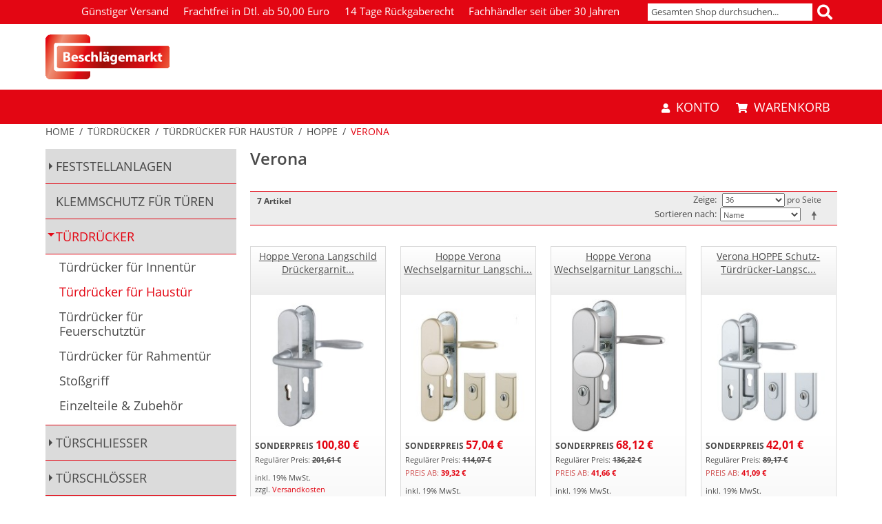

--- FILE ---
content_type: text/html; charset=UTF-8
request_url: https://www.beschlaegemarkt.de/tuerdruecker/tuerdruecker-fuer-haustuer/hoppe/verona.html
body_size: 13142
content:
<!DOCTYPE html>
<html lang="de" id="top" class="no-js">
<head>
<meta http-equiv="Content-Type" content="text/html; charset=utf-8" />
<title>Verona - Hoppe - Türdrücker für Haustür - Türdrücker</title>
<meta name="description" content="Baubeschläge aller Art" />
<meta name="keywords" content="Beschläge, Garnituren, Türschließer, Bauzubehör" />
<meta name="robots" content="INDEX,FOLLOW" />
<link rel="icon" href="https://www.beschlaegemarkt.de/media/favicon/default/favicon.jpg" type="image/x-icon" />
<link rel="shortcut icon" href="https://www.beschlaegemarkt.de/media/favicon/default/favicon.jpg" type="image/x-icon" />
<link rel="stylesheet" href="https://www.beschlaegemarkt.de/skin/frontend/bauma/default/css/styles.css" media="screen" >
<link rel="stylesheet" href="https://www.beschlaegemarkt.de/skin/frontend/base/default/css/amlist.css" media="all" >
<link rel="stylesheet" href="https://www.beschlaegemarkt.de/skin/frontend/bauma/default/css/solr.css" media="all" >
<link rel="stylesheet" href="https://www.beschlaegemarkt.de/skin/frontend/base/default/css/responsivebannerslider/default.css" media="all" >
<link rel="stylesheet" href="https://www.beschlaegemarkt.de/skin/frontend/rwd/default/css/magesetup/default.css" media="all" >
<link rel="stylesheet" href="https://www.beschlaegemarkt.de/skin/frontend/base/default/css/mageworx/downloads/downloads.css" media="all" >
<link rel="stylesheet" href="https://www.beschlaegemarkt.de/skin/frontend/base/default/css/printcatalog.css" media="all" >
<script src="https://www.beschlaegemarkt.de/js/prototype/prototype.js"></script>
<script src="https://www.beschlaegemarkt.de/js/lib/jquery/jquery-1.12.4.min.js"></script>
<script src="https://www.beschlaegemarkt.de/js/lib/jquery/noconflict.js"></script>
<script src="https://www.beschlaegemarkt.de/js/lib/ccard.js"></script>
<script src="https://www.beschlaegemarkt.de/js/prototype/validation.js"></script>
<script src="https://www.beschlaegemarkt.de/js/scriptaculous/scriptaculous.js"></script>
<script src="https://www.beschlaegemarkt.de/js/varien/js.js"></script>
<script src="https://www.beschlaegemarkt.de/js/varien/form.js"></script>
<script src="https://www.beschlaegemarkt.de/js/mage/translate.js"></script>
<script src="https://www.beschlaegemarkt.de/js/mage/cookies.js"></script>
<script src="https://www.beschlaegemarkt.de/js/b3it/solr/facet.js"></script>
<script src="https://www.beschlaegemarkt.de/js/b3it/solr/suggestion_plugin.js"></script>
<script src="https://www.beschlaegemarkt.de/js/responsivebannerslider/jquery.flexslider.js"></script>
<script src="https://www.beschlaegemarkt.de/js/responsivebannerslider/jquery.easing.js"></script>
<script src="https://www.beschlaegemarkt.de/js/responsivebannerslider/froogaloop.js"></script>
<script src="https://www.beschlaegemarkt.de/js/responsivebannerslider/jquery.fitvid.js"></script>
<script src="https://www.beschlaegemarkt.de/js/magepal/gtm-product-click.js"></script>
<script src="https://www.beschlaegemarkt.de/skin/frontend/bauma/default/js/lib/modernizr.custom.min.js"></script>
<script src="https://www.beschlaegemarkt.de/skin/frontend/bauma/default/js/lib/selectivizr.js"></script>
<script src="https://www.beschlaegemarkt.de/skin/frontend/bauma/default/js/lib/matchMedia.js"></script>
<script src="https://www.beschlaegemarkt.de/skin/frontend/bauma/default/js/lib/matchMedia.addListener.js"></script>
<script src="https://www.beschlaegemarkt.de/skin/frontend/bauma/default/js/lib/enquire.js"></script>
<script src="https://www.beschlaegemarkt.de/skin/frontend/bauma/default/js/app.js"></script>
<script src="https://www.beschlaegemarkt.de/skin/frontend/bauma/default/js/lib/imagesloaded.js"></script>
<script src="https://www.beschlaegemarkt.de/skin/frontend/rwd/default/js/minicart.js"></script>
<script src="https://www.beschlaegemarkt.de/skin/frontend/base/default/js/mageworx/downloads/downloads.js"></script>
<script src="https://www.beschlaegemarkt.de/skin/frontend/bauma/default/js/custom.js"></script>
<script src="https://www.beschlaegemarkt.de/skin/frontend/bauma/default/js/navigation-status.js"></script>
<link rel="canonical" href="https://www.beschlaegemarkt.de/tuerdruecker/tuerdruecker-fuer-haustuer/hoppe/verona.html">

<script type="text/javascript">
//<![CDATA[
Mage.Cookies.path     = '/';
Mage.Cookies.domain   = '.www.beschlaegemarkt.de';
//]]>
</script>
<meta name="viewport" content="initial-scale=1.0, width=device-width" />


<!-- Google Data Layer by MagePal-->
<script>
    window.dataLayer = window.dataLayer || [];
    dataLayer.push({"event":"page_type_category","list":"category","category":"Verona"});</script>
<!-- Google Data Layer by MagePal-->

<!-- Google Tag Manager by MagePal (head) -->
<script>(function(w,d,s,l,i){w[l]=w[l]||[];w[l].push({'gtm.start':
        new Date().getTime(),event:'gtm.js'});var f=d.getElementsByTagName(s)[0],
        j=d.createElement(s),dl=l!='dataLayer'?'&l='+l:'';j.async=true;j.src=
        '//www.googletagmanager.com/gtm.js?id='+i+dl;f.parentNode.insertBefore(j,f);
    })(window,document,'script','dataLayer','GTM-NC8ZZQ8');</script>
<!-- End Google Tag Manager by MagePal (head) -->


<script type="text/javascript">//<![CDATA[
        var Translator = new Translate({"HTML tags are not allowed":"HTML-Tags sind nicht erlaubt","Please select an option.":"Bitte w\u00e4hlen Sie eine Option.","This is a required field.":"Dies ist ein Pflichtfeld.","Please enter a valid number in this field.":"Bitte geben Sie in dieses Feld eine g\u00fcltige Nummer ein.","The value is not within the specified range.":"Der Wert ist nicht innerhalb des erlaubten Bereichs.","Please use numbers only in this field. Please avoid spaces or other characters such as dots or commas.":"Bitte verwenden Sie in diesem Feld nur Zahlen. Vermeiden Sie bitte Leerzeichen und andere Zeichen, wie Punkt oder Komma.","Please use letters only (a-z or A-Z) in this field.":"Bitte geben Sie in dieses Feld nur Buchstaben (a-z oder A-Z) ein.","Please use only letters (a-z), numbers (0-9) or underscore(_) in this field, first character should be a letter.":"Bitte nur Buchstaben (a-z), Ziffern (0-9) oder Unterstriche (_) in diesem Feld verwenden, das erste Zeichen muss ein Buchstabe sein.","Please use only letters (a-z or A-Z) or numbers (0-9) only in this field. No spaces or other characters are allowed.":"Bitte nur Buchstaben (a-z oder A-Z) oder Ziffern (0-9) in diesem Feld verwenden. Leerzeichen oder andere Zeichen sind nicht erlaubt.","Please use only letters (a-z or A-Z) or numbers (0-9) or spaces and # only in this field.":"Bitte nur Buchstaben (a-z oder A-Z), Ziffern (0-9), Leerzeichen oder # f\u00fcr dieses Feld verwenden.","Please enter a valid phone number. For example (123) 456-7890 or 123-456-7890.":"Bitte geben Sie eine g\u00fcltige Telefonnummer ein. Zum Beispiel (123)456-7890 oder 123-456-7890.","Please enter a valid fax number. For example (123) 456-7890 or 123-456-7890.":"Bitte geben Sie eine g\u00fcltige Faxnummer an. Zum Beispiel (123) 456-7890 oder 123-456-7890.","Please enter a valid date.":"Bitte geben Sie ein g\u00fcltiges Datum ein.","The From Date value should be less than or equal to the To Date value.":"Das Startdatum sollte vor dem oder am Enddatum liegen.","Please enter a valid email address. For example johndoe@domain.com.":"Bitte geben Sie eine g\u00fcltige E-Mail Adresse ein. Zum Beispiel johndoe@domain.com","Please use only visible characters and spaces.":"Bitte verwenden Sie nur lesbare Zeichen und Leerzeichen.","Please make sure your passwords match.":"Bitte stellen Sie sicher, dass Ihre Passw\u00f6rter \u00fcbereinstimmen.","Please enter a valid URL. Protocol is required (http:\/\/, https:\/\/ or ftp:\/\/)":"Bitte geben Sie eine g\u00fcltige URL mit dem dazugeh\u00f6rigen Protokoll (http:\/\/, https:\/\/ oder ftp:\/\/) an.","Please enter a valid URL. For example http:\/\/www.example.com or www.example.com":"Bitte geben Sie eine g\u00fcltige URL ein. Zum Beispiel http:\/\/www.beispiel.de oder www.beispiel.de","Please enter a valid URL Key. For example \"example-page\", \"example-page.html\" or \"anotherlevel\/example-page\".":"Bitte geben Sie einen g\u00fcltigen URL-Bezeichner ein. Zum Beispiel \"beispiel-seite\", \"beispiel-seite.html\" or \"unterverzeichnis\/beispiel-seite\".","Please enter a valid XML-identifier. For example something_1, block5, id-4.":"Bitte geben Sie einen g\u00fcltigen XML-Identifizierer an. Zum Beispiel irgendetwas_1, block5, id-4.","Please enter a valid social security number. For example 123-45-6789.":"Bitte geben Sie eine g\u00fcltige Sozialversicherungsnummer ein. Zum Beispiel 123-45-6789.","Please enter a valid zip code. For example 90602 or 90602-1234.":"Bitte geben Sie eine g\u00fcltige Postleitzahl ein. Zum Beispiel 90602 oder 90602-1234.","Please enter a valid zip code.":"Bitte geben Sie eine g\u00fcltige Postleitzahl ein.","Please use this date format: dd\/mm\/yyyy. For example 17\/03\/2006 for the 17th of March, 2006.":"Bitte verwenden Sie dieses Datumsformat: tt\/mm\/jjjj. Zum Beispiel 17\/03\/2006 f\u00fcr den 17. M\u00e4rz 2006.","Please enter a valid $ amount. For example $100.00.":"Bitte geben Sie einen g\u00fcltigen Betrag in US-Dollar ein. Zum Beispiel 100,00 US-Dollar.","Please select one of the above options.":"Bitte w\u00e4hlen Sie eine der oberen Optionen.","Please select one of the options.":"Bitte w\u00e4hlen Sie eine der Optionen.","Please select State\/Province.":"Bitte Bundesstaat\/ Provinz ausw\u00e4hlen.","Please enter a number greater than 0 in this field.":"Bitte geben Sie eine Zahl gr\u00f6\u00dfer 0 in dieses Feld ein.","Please enter a number 0 or greater in this field.":"Bitte geben Sie eine Zahl in das Feld ein, die 0 oder gr\u00f6\u00dfer ist.","Please enter a valid credit card number.":"Bitte geben Sie eine g\u00fcltige Kreditkartennummer ein.","Credit card number does not match credit card type.":"Kreditkartennummer entspricht nicht Kreditkartentyp.","Card type does not match credit card number.":"Kreditkartenart entspricht nicht der angegeben Kreditkartennummer.","Incorrect credit card expiration date.":"Falsches Kreditkarten Ablaufdatum.","Please enter a valid credit card verification number.":"Bitte geben Sie eine g\u00fcltige Kreditkarten-\u00dcberpr\u00fcfungsnummer ein.","Please use only letters (a-z or A-Z), numbers (0-9) or underscore(_) in this field, first character should be a letter.":"Bitte nur Buchstaben (a-z oder A-Z), Ziffern (0-9) oder Unterstriche (_) in diesem Feld verwenden, das erste Zeichen muss ein Buchstabe sein.","Please input a valid CSS-length. For example 100px or 77pt or 20em or .5ex or 50%.":"Bitte geben Sie eine g\u00fcltige CSS-L\u00e4nge an. Beispielsweise 100px, 77pt, 20em, .5ex oder 50%.","Text length does not satisfy specified text range.":"Textl\u00e4nge entspricht nicht dem angegebenen Textbereich.","Please enter a number lower than 100.":"Bitte tragen Sie keine Zahl gr\u00f6\u00dfer\/gleich 100 in dieses Feld ein.","Please select a file":"Bitte w\u00e4hlen Sie eine Datei","Please enter issue number or start date for switch\/solo card type.":"Bitte geben Sie Ihre Ausgabenummer oder das Erstellungsdatum Ihrer EC-\/Debitkarte an.","Please wait, loading...":"Bitte warten, wird geladen \u2026","This date is a required value.":"Das Datum ist eine ben\u00f6tigte Angabe.","Please enter a valid day (1-%d).":"Bitte geben Sie einen g\u00fcltigen Tag (1-%d) an.","Please enter a valid month (1-12).":"Bitte geben Sie einen g\u00fcltigen Monat (1-12) an.","Please enter a valid year (1900-%d).":"Bitte geben Sie ein g\u00fcltiges Jahr (1900-%d) an.","Please enter a valid full date":"Bitte geben Sie eine vollst\u00e4ndiges, g\u00fcltiges Datum an","Please enter a valid date between %s and %s":"Bitte geben Sie ein g\u00fcltiges Datum zwischen dem %s und %s an","Please enter a valid date equal to or greater than %s":"Bitte geben Sie ein g\u00fcltiges Datum gleich oder gr\u00f6\u00dfer als %s an.","Please enter a valid date less than or equal to %s":"Bitte geben Sie ein g\u00fcltiges Datum am oder vor dem %s an","Add Products":"Artikel hinzuf\u00fcgen","Maximum allowed file size for upload is":"Die maximal zul\u00e4ssige Dateigr\u00f6\u00dfe f\u00fcr den Upload ist","Please check your server PHP settings.":"Bitte \u00fcberpr\u00fcfen Sie die PHP-Einstellungen Ihres Servers.","There are files that were selected but not uploaded yet. After switching to another tab your selections will be lost. Do you wish to continue ?":"Es gibt Dateien, die ausgew\u00e4hlt, aber noch nicht hochgeladen wurden. Nach dem Umschalten auf eine andere Registerkarte geht Ihre Auswahl verloren. M\u00f6chten Sie fortfahren?","Complete":"Vollst\u00e4ndig","Please choose to register or to checkout as a guest":"Bitte registrieren Sie sich, oder gehen Sie als Gast zur Kasse","Your order cannot be completed at this time as there is no shipping methods available for it. Please make necessary changes in your shipping address.":"Ihre Bestellung kann momentan nicht abgeschlossen werden, da keine Versandarten daf\u00fcr verf\u00fcgbar sind.","Please specify shipping method.":"Bitte w\u00e4hlen Sie die Versandart.","Your order cannot be completed at this time as there is no payment methods available for it.":"Ihre Bestellung kann momentan nicht abgeschlossen werden, da keine Bezahlmethoden daf\u00fcr verf\u00fcgbar sind.","Please specify payment method.":"Bitte w\u00e4hlen Sie aus, wie Sie bezahlen m\u00f6chten.","Add to Cart":"In den Warenkorb","In Stock":"Auf Lager","Out of Stock":"Nicht auf Lager"});
        //]]></script><script>
// Set to the same value as the web property used on the site
var gaProperty = 'UA-36794695-1';

// Disable tracking if the opt-out cookie exists.
var disableStr = 'ga-disable-' + gaProperty;
if (document.cookie.indexOf(disableStr + '=true') > -1) {
  window[disableStr] = true;
}

// Opt-out function
function gaOptout() {
  document.cookie = disableStr + '=true; expires=Thu, 31 Dec 2099 23:59:59 UTC; path=/';
  window[disableStr] = true;
  alert('Das Tracking durch Google Analytics wurde in Ihrem Browser für diese Website deaktiviert.');
}
</script></head>
<body class="catalog-category-view categorypath-tuerdruecker-tuerdruecker-fuer-haustuer-hoppe-verona-html category-verona">

    <!-- Google Tag Manager by MagePal -->
    <noscript>
        <iframe src="//www.googletagmanager.com/ns.html?id=GTM-NC8ZZQ8" height="0" width="0" style="display:none;visibility:hidden"></iframe>
    </noscript>
    <!-- End Google Tag Manager by MagePal -->

<script type="text/javascript">
    var downloads = new Downloads('https://www.beschlaegemarkt.de/downloads/dl/updateDownloads/product/0/id/%file_id%/');
</script><div class="wrapper">
        <noscript>
        <div class="global-site-notice noscript">
            <div class="notice-inner">
                <p>
                    <strong>JavaScript scheint in Ihrem Browser deaktiviert zu sein.</strong><br />
                    Sie müssen JavaScript in Ihrem Browser aktivieren, um alle Funktionen in diesem Shop nutzen zu können.                </p>
            </div>
        </div>
    </noscript>
    <div class="page">
        <header id="header">
    <div class="header-language-background">
    <div class="header-language-container">
        <div class="store-language-container">
                    </div>

        <div class="header-block-container">
            <div class="header-text-block-container">
                <div class="container">
<ul class="header-list">
<li class="shipping-icon">&nbsp;</li>
<li>G&uuml;nstiger Versand</li>
<li>Frachtfrei in Dtl. ab 50,00 Euro</li>
<li>14 Tage R&uuml;ckgaberecht</li>
<li>Fachh&auml;ndler seit &uuml;ber 30 Jahren</li>
</ul>
</div>
            </div>
            <div class="header-search-container">
                <!-- Search -->
                <div id="header-search" class="skip-content">
                    ﻿    <form id="solr-form" class="solr-search-form" action="https://www.beschlaegemarkt.de/solr/search/index/" method="get">
        <fieldset class="solr-search-fieldset">

            <label for="search">Suche:</label>
            <input id="search"
                   type="text"
                   class="input-text"
                   tabindex="1"
                   autocomplete="off"
                   name="q"
                   title="Enter the search term here."
                   placeholder="Gesamten Shop durchsuchen..."
                   value=""
                   required
                   pattern=".{2,}"
            />
            <button type="submit" class="button"><span class="bauma-search"></span></button>

            <script src="https://www.beschlaegemarkt.de/js/b3it/solr/suggestion_plugin.js" ></script>

            <script type="text/javascript">
                $j( document ).ready(function() {
                    $j('#search').solrSearch({
                        "ajaxUrl": "https://www.beschlaegemarkt.de/solr/search/suggest/",
                        "formID": "solr-form",
                    });
                });
            </script>

        </fieldset>
    </form>
                </div>
            </div>
        </div>
    </div>
</div>

<div class="header-logo-block-container">
    <div class="container">
<div><a href="https://www.beschlaegemarkt.de/"><img alt="Logo" height="65" src="https://www.beschlaegemarkt.de/media/wysiwyg/logos/logo_bm_72px.gif" style="margin-top: 15px; margin-bottom: 15px;" title="Logo" width="180" /></a></div>
</div></div>

<div class="skip-links-container">
    <div class="skip-links">

        <a href="#header-nav" class="skip-link skip-nav">
            <span class="bauma-bars"></span>
            <span class="label">Menü</span>
        </a>

        <div class="account-cart-wrapper">
            <a href="https://www.beschlaegemarkt.de/customer/account/" data-target-element="#header-account" class="skip-link skip-account">
                <span class="bauma-user"></span>
                <span class="label">Konto</span>
            </a>

            <!-- Cart -->

            <div class="header-minicart">
                

<a href="https://www.beschlaegemarkt.de/checkout/cart/" data-target-element="#header-cart" class="skip-link skip-cart  no-count">
    <span class="bauma-shopping-cart"></span>
    <span class="label">Warenkorb</span>
    <span class="count">0</span>
</a>

<div class="minicart-position-wrapper">
<div id="header-cart" class="block block-cart skip-content">
    
<div id="minicart-error-message" class="minicart-message"></div>
<div id="minicart-success-message" class="minicart-message"></div>

<div class="minicart-wrapper">

    <p class="block-subtitle">
        Kürzlich hinzugefügte Artikel        <a class="close skip-link-close" href="#" title="Schließen">&times;</a>
    </p>

                    <p class="empty">Sie haben keine Artikel im Warenkorb.</p>

    </div>
</div>
</div>            </div>
        </div>
    </div>

    <div class="mobile-logo">
                <a class="logo" href="https://www.beschlaegemarkt.de/">
                    <img src="https://www.beschlaegemarkt.de/skin/frontend/bauma/default/images/logo-web-100.jpg" alt="Beschlägemarkt" class="small" />
                </a>
        <a class="logo-no-text" href="https://www.beschlaegemarkt.de/">
            <img alt="Logo" src="https://www.beschlaegemarkt.de/skin/frontend/bauma/default/images/logo-web-ohne-schrift.jpg" title="Logo" />
        </a>
    </div>

</div>

</header>



    <div class="page-header-container">
                <div class="store-language-container"></div>

        <!-- Skip Links -->

        <!-- Navigation -->
        <div id="header-nav" class="skip-content">
                    </div>

        <!-- Account -->
        <div id="header-account" class="skip-content">
            <div class="links">
        <ul>
                                    <li class="first" ><a href="https://www.beschlaegemarkt.de/customer/account/" title="Benutzerkonto" >Benutzerkonto</a></li>
                                                <li ><a href="https://www.beschlaegemarkt.de/checkout/cart/" title="Warenkorb" class="top-link-cart">Warenkorb</a></li>
                                                <li ><a href="https://www.beschlaegemarkt.de/checkout/" title="Zur Kasse" class="top-link-checkout">Zur Kasse</a></li>
                                                <li ><a href="https://www.beschlaegemarkt.de/customer/account/create/" title="Registrieren" >Registrieren</a></li>
                                                <li class=" last" ><a href="https://www.beschlaegemarkt.de/customer/account/login/" title="Anmelden" >Anmelden</a></li>
                        </ul>
</div>
        </div>
    </div>



        <div class="main-container col2-left-layout">
            <div class="main">
                <div class="breadcrumbs">
    <ul>
                    <li class="home" data-category-id="home">
                            <a href="https://www.beschlaegemarkt.de/" title="Zur Startseite">Home</a>
                                        <span>/ </span>
                        </li>
                    <li class="category4" data-category-id="4">
                            <a href="https://www.beschlaegemarkt.de/tuerdruecker.html" title="">Türdrücker</a>
                                        <span>/ </span>
                        </li>
                    <li class="category29" data-category-id="29">
                            <a href="https://www.beschlaegemarkt.de/tuerdruecker/tuerdruecker-fuer-haustuer.html" title="">Türdrücker für Haustür</a>
                                        <span>/ </span>
                        </li>
                    <li class="category30" data-category-id="30">
                            <a href="https://www.beschlaegemarkt.de/tuerdruecker/tuerdruecker-fuer-haustuer/hoppe.html" title="">Hoppe</a>
                                        <span>/ </span>
                        </li>
                    <li class="category38" data-category-id="38">
                            <strong>Verona</strong>
                                    </li>
            </ul>
</div>
                                                <div class="col-main">
                                        

<form id="printcatalog_action_form" action="https://www.beschlaegemarkt.de/printcatalog/print/category/id/38?" method="post">
	<span class="printcatalog">
					<input type="hidden" name="print_mode" value="list" />
				<input type="hidden" name="id" value="" />
		<button class="button" type="submit"><span><span>Drucken</span></span></button>
	</span>
</form>
<div class="page-title category-title">
        <h1>Verona</h1>
</div>




    <div class="category-products">
        <div class="toolbar">

    <div class="pager">
        <div class="count-container">
                            <p class="amount amount--no-pages">
                    <strong>7 Artikel</strong>
                </p>
            

        </div>

        
    
    
    
    

    </div>

    <div class="limiter">
        <label>Zeige</label>
        <select onchange="setLocation(this.value)" title="Ergebnisse pro Seite">
                            <option value="https://www.beschlaegemarkt.de/tuerdruecker/tuerdruecker-fuer-haustuer/hoppe/verona.html?limit=36" selected="selected">
                    36                </option>
                            <option value="https://www.beschlaegemarkt.de/tuerdruecker/tuerdruecker-fuer-haustuer/hoppe/verona.html?limit=72">
                    72                </option>
                            <option value="https://www.beschlaegemarkt.de/tuerdruecker/tuerdruecker-fuer-haustuer/hoppe/verona.html?limit=108">
                    108                </option>
                            <option value="https://www.beschlaegemarkt.de/tuerdruecker/tuerdruecker-fuer-haustuer/hoppe/verona.html?limit=all">
                    Alle                </option>
                    </select>
        <span>pro Seite</span>
    </div>

            <div class="sorter">
                            <p class="view-mode">
                                                        </p>
            
            <div class="sort-by">
                <label>Sortieren nach</label>
                <select onchange="setLocation(this.value)" title="Sortieren nach">
                                            <option value="https://www.beschlaegemarkt.de/tuerdruecker/tuerdruecker-fuer-haustuer/hoppe/verona.html?dir=asc&amp;order=position">
                            Reihenfolge                        </option>
                                            <option value="https://www.beschlaegemarkt.de/tuerdruecker/tuerdruecker-fuer-haustuer/hoppe/verona.html?dir=asc&amp;order=name" selected="selected">
                            Name                        </option>
                                            <option value="https://www.beschlaegemarkt.de/tuerdruecker/tuerdruecker-fuer-haustuer/hoppe/verona.html?dir=asc&amp;order=price">
                            Preis                        </option>
                                            <option value="https://www.beschlaegemarkt.de/tuerdruecker/tuerdruecker-fuer-haustuer/hoppe/verona.html?dir=asc&amp;order=manufacturer">
                            Hersteller                        </option>
                                    </select>
                                    <a href="https://www.beschlaegemarkt.de/tuerdruecker/tuerdruecker-fuer-haustuer/hoppe/verona.html?dir=desc&amp;order=name" class="sort-by-switcher sort-by-switcher--asc" title="In absteigender Reihenfolge">In absteigender Reihenfolge</a>
                            </div>
        </div>
    
</div>
        
    
            <ul class="products-grid products-grid--max-4-col">
                                <li class="item last">
                <h2 class="product-name"><a href="https://www.beschlaegemarkt.de/hoppe-verona-langschild-drueckergarnitur-fuer-wohnungseingangstuer-edelstahl-matt.html" title="Hoppe Verona Langschild Drückergarnitur für Wohnungseingangstür Edelstahl matt ">Hoppe Verona Langschild Drückergarnitur für Wohnungseingangstür Edelstahl matt </a></h2>
                <a href="https://www.beschlaegemarkt.de/hoppe-verona-langschild-drueckergarnitur-fuer-wohnungseingangstuer-edelstahl-matt.html" title="Verona Schutz-Grt. Edelstahl Vorschaubild" class="product-image">
                                        <img id="product-collection-image-5334"
                         src="https://www.beschlaegemarkt.de/media/catalog/product/cache/1/small_image/210x/9df78eab33525d08d6e5fb8d27136e95/i/m/img-pro-e1800z-3331-3310-pz72-f69-sall-aof-v1-1.jpg"
                         alt="Verona Schutz-Grt. Edelstahl Vorschaubild" />
                </a>
                <div class="short-description-container">
                    <div class="short-desc-item">
                                            </div>
                    <div class="view-more-container">
                        <a title="View More" class="view-more-link" href="https://www.beschlaegemarkt.de/hoppe-verona-langschild-drueckergarnitur-fuer-wohnungseingangstuer-edelstahl-matt.html">
                                                    </a>
                    </div>
                </div>
                <div class="product-info-container">
                    <div class="product-info">
                        <div class="view-more-container mobile">
                            <a title="View More" class="view-more-link" href="https://www.beschlaegemarkt.de/hoppe-verona-langschild-drueckergarnitur-fuer-wohnungseingangstuer-edelstahl-matt.html">
                                » mehr Details                            </a>
                        </div>
                        <div class="product-sku mobile">
                            <span>Art.Nr.: E1800z-3331_ohneZA</span>
                        </div>
                                                <div class="price-box">
                                                                                
                                                <p class="special-price">
                        <span class="price-label">Sonderpreis</span>
                        <span class="price" id="product-price-5334">
                    100,80 €                </span>
                    </p>
                
                <p class="old-price">
                    <span class="price-label">Regulärer Preis:</span>
                    <span class="price" id="old-price-5334">
                    201,61 €                </span>
                </p>

            
        
            </div>                        <span class="tax-details">inkl. 19% MwSt.<span class="tax-separator">, </span><span class="shipping-cost-details">zzgl. <a href="https://www.beschlaegemarkt.de/lieferung">Versandkosten</a></span></span>
                    <p class="delivery-time">
        Lieferzeit: 2-3 Arbeitstage    </p>
                                                <div class="actions">
                                                            <a title="Details" class="button" href="https://www.beschlaegemarkt.de/hoppe-verona-langschild-drueckergarnitur-fuer-wohnungseingangstuer-edelstahl-matt.html">Details</a>
                                                        <ul class="add-to-links">
                                                                                            </ul>
                        </div>
                    </div>
                </div>

            </li>
                                            <li class="item last">
                <h2 class="product-name"><a href="https://www.beschlaegemarkt.de/hoppe-verona-wechselgarnitur-langschild-fuer-wohnungseingangstuer-mit-zylinderabdeckung-alu-f2-neusilber.html" title="Hoppe Verona Wechselgarnitur Langschild für Wohnungseingangstür mit Zylinderabdeckung Alu F2-Neusilber">Hoppe Verona Wechselgarnitur Langschild für Wohnungseingangstür mit Zylinderabdeckung Alu F2-Neusilber</a></h2>
                <a href="https://www.beschlaegemarkt.de/hoppe-verona-wechselgarnitur-langschild-fuer-wohnungseingangstuer-mit-zylinderabdeckung-alu-f2-neusilber.html" title="Verona Schutz Wechsel Langschild Garnitur Vorschaubild " class="product-image">
                                        <img id="product-collection-image-5335"
                         src="https://www.beschlaegemarkt.de/media/catalog/product/cache/1/small_image/210x/9df78eab33525d08d6e5fb8d27136e95/v/e/verona_schutz-wechsel-langschildgarnitur_alu_f2_1_3.jpg"
                         alt="Verona Schutz Wechsel Langschild Garnitur Vorschaubild " />
                </a>
                <div class="short-description-container">
                    <div class="short-desc-item">
                                            </div>
                    <div class="view-more-container">
                        <a title="View More" class="view-more-link" href="https://www.beschlaegemarkt.de/hoppe-verona-wechselgarnitur-langschild-fuer-wohnungseingangstuer-mit-zylinderabdeckung-alu-f2-neusilber.html">
                                                    </a>
                    </div>
                </div>
                <div class="product-info-container">
                    <div class="product-info">
                        <div class="view-more-container mobile">
                            <a title="View More" class="view-more-link" href="https://www.beschlaegemarkt.de/hoppe-verona-wechselgarnitur-langschild-fuer-wohnungseingangstuer-mit-zylinderabdeckung-alu-f2-neusilber.html">
                                » mehr Details                            </a>
                        </div>
                        <div class="product-sku mobile">
                            <span>Art.Nr.: 86G-3331-1510_F2</span>
                        </div>
                                                <div class="price-box">
                                                                                
                                                <p class="special-price">
                        <span class="price-label">Sonderpreis</span>
                        <span class="price" id="product-price-5335">
                    57,04 €                </span>
                    </p>
                
                <p class="old-price">
                    <span class="price-label">Regulärer Preis:</span>
                    <span class="price" id="old-price-5335">
                    114,07 €                </span>
                </p>

            
        
        
                        
                            <a href="https://www.beschlaegemarkt.de/hoppe-verona-wechselgarnitur-langschild-fuer-wohnungseingangstuer-mit-zylinderabdeckung-alu-f2-neusilber.html" class="minimal-price-link">
                        <span class="label">Preis</span>
            <span class="label">ab:</span>
            <span class="price" id="product-minimal-price-5335">
                39,32 €            </span>
                            </a>
                        </div>                        <span class="tax-details">inkl. 19% MwSt.<span class="tax-separator">, </span><span class="shipping-cost-details">zzgl. <a href="https://www.beschlaegemarkt.de/lieferung">Versandkosten</a></span></span>
                    <p class="delivery-time">
        Lieferzeit: ca. 3-6 Monate    </p>
                                                <div class="actions">
                                                            <a title="Details" class="button" href="https://www.beschlaegemarkt.de/hoppe-verona-wechselgarnitur-langschild-fuer-wohnungseingangstuer-mit-zylinderabdeckung-alu-f2-neusilber.html">Details</a>
                                                        <ul class="add-to-links">
                                                                                            </ul>
                        </div>
                    </div>
                </div>

            </li>
                                            <li class="item last">
                <h2 class="product-name"><a href="https://www.beschlaegemarkt.de/hoppe-verona-wechselgarnitur-langschild-fuer-wohnungseingangstuer-mit-zylinderabdeckung-alu-f9-stahl.html" title="Hoppe Verona Wechselgarnitur Langschild für Wohnungseingangstür mit Zylinderabdeckung Alu F9-Stahl">Hoppe Verona Wechselgarnitur Langschild für Wohnungseingangstür mit Zylinderabdeckung Alu F9-Stahl</a></h2>
                <a href="https://www.beschlaegemarkt.de/hoppe-verona-wechselgarnitur-langschild-fuer-wohnungseingangstuer-mit-zylinderabdeckung-alu-f9-stahl.html" title="Verona Schutz Wechsel Langschild Garnitur Alu F9" class="product-image">
                                        <img id="product-collection-image-5336"
                         src="https://www.beschlaegemarkt.de/media/catalog/product/cache/1/small_image/210x/9df78eab33525d08d6e5fb8d27136e95/v/e/verona1_we_ls_za_3668516_produkt.jpg"
                         alt="Verona Schutz Wechsel Langschild Garnitur Alu F9" />
                </a>
                <div class="short-description-container">
                    <div class="short-desc-item">
                                            </div>
                    <div class="view-more-container">
                        <a title="View More" class="view-more-link" href="https://www.beschlaegemarkt.de/hoppe-verona-wechselgarnitur-langschild-fuer-wohnungseingangstuer-mit-zylinderabdeckung-alu-f9-stahl.html">
                                                    </a>
                    </div>
                </div>
                <div class="product-info-container">
                    <div class="product-info">
                        <div class="view-more-container mobile">
                            <a title="View More" class="view-more-link" href="https://www.beschlaegemarkt.de/hoppe-verona-wechselgarnitur-langschild-fuer-wohnungseingangstuer-mit-zylinderabdeckung-alu-f9-stahl.html">
                                » mehr Details                            </a>
                        </div>
                        <div class="product-sku mobile">
                            <span>Art.Nr.: 86G-3331-1510_F9</span>
                        </div>
                                                <div class="price-box">
                                                                                
                                                <p class="special-price">
                        <span class="price-label">Sonderpreis</span>
                        <span class="price" id="product-price-5336">
                    68,12 €                </span>
                    </p>
                
                <p class="old-price">
                    <span class="price-label">Regulärer Preis:</span>
                    <span class="price" id="old-price-5336">
                    136,22 €                </span>
                </p>

            
        
        
                        
                            <a href="https://www.beschlaegemarkt.de/hoppe-verona-wechselgarnitur-langschild-fuer-wohnungseingangstuer-mit-zylinderabdeckung-alu-f9-stahl.html" class="minimal-price-link">
                        <span class="label">Preis</span>
            <span class="label">ab:</span>
            <span class="price" id="product-minimal-price-5336">
                41,66 €            </span>
                            </a>
                        </div>                        <span class="tax-details">inkl. 19% MwSt.<span class="tax-separator">, </span><span class="shipping-cost-details">zzgl. <a href="https://www.beschlaegemarkt.de/lieferung">Versandkosten</a></span></span>
                    <p class="delivery-time">
        Lieferzeit: ca. 3-6 Monate    </p>
                                                <div class="actions">
                                                            <a title="Details" class="button" href="https://www.beschlaegemarkt.de/hoppe-verona-wechselgarnitur-langschild-fuer-wohnungseingangstuer-mit-zylinderabdeckung-alu-f9-stahl.html">Details</a>
                                                        <ul class="add-to-links">
                                                                                            </ul>
                        </div>
                    </div>
                </div>

            </li>
                                            <li class="item last">
                <h2 class="product-name"><a href="https://www.beschlaegemarkt.de/verona-hoppe-schutz-turdrucker-langschild-garnitur-1510-3331-3310.html" title="Verona HOPPE Schutz-Türdrücker-Langschild-Garnitur, 1510/3331/3310 ">Verona HOPPE Schutz-Türdrücker-Langschild-Garnitur, 1510/3331/3310 </a></h2>
                <a href="https://www.beschlaegemarkt.de/verona-hoppe-schutz-turdrucker-langschild-garnitur-1510-3331-3310.html" title="Hoppe Verona Schutz-Grt. Alu Vorschaubild " class="product-image">
                                        <img id="product-collection-image-3588"
                         src="https://www.beschlaegemarkt.de/media/catalog/product/cache/1/small_image/210x/9df78eab33525d08d6e5fb8d27136e95/1/5/1510-3331_con_4.jpg"
                         alt="Hoppe Verona Schutz-Grt. Alu Vorschaubild " />
                </a>
                <div class="short-description-container">
                    <div class="short-desc-item">
                                            </div>
                    <div class="view-more-container">
                        <a title="View More" class="view-more-link" href="https://www.beschlaegemarkt.de/verona-hoppe-schutz-turdrucker-langschild-garnitur-1510-3331-3310.html">
                                                    </a>
                    </div>
                </div>
                <div class="product-info-container">
                    <div class="product-info">
                        <div class="view-more-container mobile">
                            <a title="View More" class="view-more-link" href="https://www.beschlaegemarkt.de/verona-hoppe-schutz-turdrucker-langschild-garnitur-1510-3331-3310.html">
                                » mehr Details                            </a>
                        </div>
                        <div class="product-sku mobile">
                            <span>Art.Nr.: 1510-3331_con</span>
                        </div>
                                                <div class="price-box">
                                                                                
                                                <p class="special-price">
                        <span class="price-label">Sonderpreis</span>
                        <span class="price" id="product-price-3588">
                    42,01 €                </span>
                    </p>
                
                <p class="old-price">
                    <span class="price-label">Regulärer Preis:</span>
                    <span class="price" id="old-price-3588">
                    89,17 €                </span>
                </p>

            
        
        
                        
                            <a href="https://www.beschlaegemarkt.de/verona-hoppe-schutz-turdrucker-langschild-garnitur-1510-3331-3310.html" class="minimal-price-link">
                        <span class="label">Preis</span>
            <span class="label">ab:</span>
            <span class="price" id="product-minimal-price-3588">
                41,09 €            </span>
                            </a>
                        </div>                        <span class="tax-details">inkl. 19% MwSt.<span class="tax-separator">, </span><span class="shipping-cost-details">zzgl. <a href="https://www.beschlaegemarkt.de/lieferung">Versandkosten</a></span></span>
                    <p class="delivery-time">
        Lieferzeit: 2-3 Arbeitstage    </p>
                                                <div class="actions">
                                                            <a title="Details" class="button" href="https://www.beschlaegemarkt.de/verona-hoppe-schutz-turdrucker-langschild-garnitur-1510-3331-3310.html">Details</a>
                                                        <ul class="add-to-links">
                                                                                            </ul>
                        </div>
                    </div>
                </div>

            </li>
                                            <li class="item last">
                <h2 class="product-name"><a href="https://www.beschlaegemarkt.de/verona-hoppe-schutz-turdrucker-langschild-garnitur-e1800z-3331-3310.html" title="Verona HOPPE Schutz-Türdrücker-Langschild-Garnitur, E1800Z/3331/3310 ">Verona HOPPE Schutz-Türdrücker-Langschild-Garnitur, E1800Z/3331/3310 </a></h2>
                <a href="https://www.beschlaegemarkt.de/verona-hoppe-schutz-turdrucker-langschild-garnitur-e1800z-3331-3310.html" title="Verona Schutz-Grt. mit ZA Edelstahl Vorschaubild" class="product-image">
                                        <img id="product-collection-image-3586"
                         src="https://www.beschlaegemarkt.de/media/catalog/product/cache/1/small_image/210x/9df78eab33525d08d6e5fb8d27136e95/e/1/e1800z-3331_con.jpg"
                         alt="Verona Schutz-Grt. mit ZA Edelstahl Vorschaubild" />
                </a>
                <div class="short-description-container">
                    <div class="short-desc-item">
                                            </div>
                    <div class="view-more-container">
                        <a title="View More" class="view-more-link" href="https://www.beschlaegemarkt.de/verona-hoppe-schutz-turdrucker-langschild-garnitur-e1800z-3331-3310.html">
                                                    </a>
                    </div>
                </div>
                <div class="product-info-container">
                    <div class="product-info">
                        <div class="view-more-container mobile">
                            <a title="View More" class="view-more-link" href="https://www.beschlaegemarkt.de/verona-hoppe-schutz-turdrucker-langschild-garnitur-e1800z-3331-3310.html">
                                » mehr Details                            </a>
                        </div>
                        <div class="product-sku mobile">
                            <span>Art.Nr.: E1800z-3331_con</span>
                        </div>
                                                <div class="price-box">
                                                                                
                                                <p class="special-price">
                        <span class="price-label">Sonderpreis</span>
                        <span class="price" id="product-price-3586">
                    113,32 €                </span>
                    </p>
                
                <p class="old-price">
                    <span class="price-label">Regulärer Preis:</span>
                    <span class="price" id="old-price-3586">
                    226,64 €                </span>
                </p>

            
        
            </div>                        <span class="tax-details">inkl. 19% MwSt.<span class="tax-separator">, </span><span class="shipping-cost-details">zzgl. <a href="https://www.beschlaegemarkt.de/lieferung">Versandkosten</a></span></span>
                    <p class="delivery-time">
        Lieferzeit: 2-3 Arbeitstage    </p>
                                                <div class="actions">
                                                            <a title="Details" class="button" href="https://www.beschlaegemarkt.de/verona-hoppe-schutz-turdrucker-langschild-garnitur-e1800z-3331-3310.html">Details</a>
                                                        <ul class="add-to-links">
                                                                                            </ul>
                        </div>
                    </div>
                </div>

            </li>
                                            <li class="item last">
                <h2 class="product-name"><a href="https://www.beschlaegemarkt.de/verona-hoppe-schutz-wechsel-langschild-garnitur-86g-3331-3310-1510.html" title="Verona HOPPE Schutz-Wechsel-Langschild-Garnitur Alu F1-Natur, 86G/3331/3310/1510">Verona HOPPE Schutz-Wechsel-Langschild-Garnitur Alu F1-Natur, 86G/3331/3310/1510</a></h2>
                <a href="https://www.beschlaegemarkt.de/verona-hoppe-schutz-wechsel-langschild-garnitur-86g-3331-3310-1510.html" title="Verona HOPPE Schutz-Wechsel-Langschild-Garnitur Alu F1-Natur Vorschaubild " class="product-image">
                                        <img id="product-collection-image-3589"
                         src="https://www.beschlaegemarkt.de/media/catalog/product/cache/1/small_image/210x/9df78eab33525d08d6e5fb8d27136e95/8/6/86g-3331-1510_con_1.jpg"
                         alt="Verona HOPPE Schutz-Wechsel-Langschild-Garnitur Alu F1-Natur Vorschaubild " />
                </a>
                <div class="short-description-container">
                    <div class="short-desc-item">
                                            </div>
                    <div class="view-more-container">
                        <a title="View More" class="view-more-link" href="https://www.beschlaegemarkt.de/verona-hoppe-schutz-wechsel-langschild-garnitur-86g-3331-3310-1510.html">
                                                    </a>
                    </div>
                </div>
                <div class="product-info-container">
                    <div class="product-info">
                        <div class="view-more-container mobile">
                            <a title="View More" class="view-more-link" href="https://www.beschlaegemarkt.de/verona-hoppe-schutz-wechsel-langschild-garnitur-86g-3331-3310-1510.html">
                                » mehr Details                            </a>
                        </div>
                        <div class="product-sku mobile">
                            <span>Art.Nr.: 86G-3331-1510_con</span>
                        </div>
                                                <div class="price-box">
                                                                                
                                                <p class="special-price">
                        <span class="price-label">Sonderpreis</span>
                        <span class="price" id="product-price-3589">
                    42,03 €                </span>
                    </p>
                
                <p class="old-price">
                    <span class="price-label">Regulärer Preis:</span>
                    <span class="price" id="old-price-3589">
                    89,17 €                </span>
                </p>

            
        
            </div>                        <span class="tax-details">inkl. 19% MwSt.<span class="tax-separator">, </span><span class="shipping-cost-details">zzgl. <a href="https://www.beschlaegemarkt.de/lieferung">Versandkosten</a></span></span>
                    <p class="delivery-time">
        Lieferzeit: 2-3 Arbeitstage    </p>
                                                <div class="actions">
                                                            <a title="Details" class="button" href="https://www.beschlaegemarkt.de/verona-hoppe-schutz-wechsel-langschild-garnitur-86g-3331-3310-1510.html">Details</a>
                                                        <ul class="add-to-links">
                                                                                            </ul>
                        </div>
                    </div>
                </div>

            </li>
                                            <li class="item last">
                <h2 class="product-name"><a href="https://www.beschlaegemarkt.de/verona-hoppe-schutz-wechsel-langschild-garnitur-e86g-3331-3310-1800z.html" title="Verona HOPPE Schutz-Wechsel-Langschild-Garnitur, E86G/3331/3310/1800Z">Verona HOPPE Schutz-Wechsel-Langschild-Garnitur, E86G/3331/3310/1800Z</a></h2>
                <a href="https://www.beschlaegemarkt.de/verona-hoppe-schutz-wechsel-langschild-garnitur-e86g-3331-3310-1800z.html" title="Verona HOPPE Schutz-Wechsel-Langschild-Garnitur Vorschaubild ZA und Entfernung " class="product-image">
                                        <img id="product-collection-image-3587"
                         src="https://www.beschlaegemarkt.de/media/catalog/product/cache/1/small_image/210x/9df78eab33525d08d6e5fb8d27136e95/e/8/e86g-3331-1800z_con_1.jpg"
                         alt="Verona HOPPE Schutz-Wechsel-Langschild-Garnitur Vorschaubild ZA und Entfernung " />
                </a>
                <div class="short-description-container">
                    <div class="short-desc-item">
                                            </div>
                    <div class="view-more-container">
                        <a title="View More" class="view-more-link" href="https://www.beschlaegemarkt.de/verona-hoppe-schutz-wechsel-langschild-garnitur-e86g-3331-3310-1800z.html">
                                                    </a>
                    </div>
                </div>
                <div class="product-info-container">
                    <div class="product-info">
                        <div class="view-more-container mobile">
                            <a title="View More" class="view-more-link" href="https://www.beschlaegemarkt.de/verona-hoppe-schutz-wechsel-langschild-garnitur-e86g-3331-3310-1800z.html">
                                » mehr Details                            </a>
                        </div>
                        <div class="product-sku mobile">
                            <span>Art.Nr.: E86G-3331-1800Z_con</span>
                        </div>
                                                <div class="price-box">
                                                                                
                                                <p class="special-price">
                        <span class="price-label">Sonderpreis</span>
                        <span class="price" id="product-price-3587">
                    81,34 €                </span>
                    </p>
                
                <p class="old-price">
                    <span class="price-label">Regulärer Preis:</span>
                    <span class="price" id="old-price-3587">
                    162,67 €                </span>
                </p>

            
        
            </div>                        <span class="tax-details">inkl. 19% MwSt.<span class="tax-separator">, </span><span class="shipping-cost-details">zzgl. <a href="https://www.beschlaegemarkt.de/lieferung">Versandkosten</a></span></span>
                    <p class="delivery-time">
        Lieferzeit: 2-3 Arbeitstage    </p>
                                                <div class="actions">
                                                            <a title="Details" class="button" href="https://www.beschlaegemarkt.de/verona-hoppe-schutz-wechsel-langschild-garnitur-e86g-3331-3310-1800z.html">Details</a>
                                                        <ul class="add-to-links">
                                                                                            </ul>
                        </div>
                    </div>
                </div>

            </li>
                        </ul>
    <script type="text/javascript">decorateGeneric($$('ul.products-grid'), ['odd','even','first','last'])</script>
    
    <div class="toolbar-bottom">
        <div class="toolbar">

    <div class="pager">
        <div class="count-container">
                            <p class="amount amount--no-pages">
                    <strong>7 Artikel</strong>
                </p>
            

        </div>

        
    
    
    
    

    </div>

    <div class="limiter">
        <label>Zeige</label>
        <select onchange="setLocation(this.value)" title="Ergebnisse pro Seite">
                            <option value="https://www.beschlaegemarkt.de/tuerdruecker/tuerdruecker-fuer-haustuer/hoppe/verona.html?limit=36" selected="selected">
                    36                </option>
                            <option value="https://www.beschlaegemarkt.de/tuerdruecker/tuerdruecker-fuer-haustuer/hoppe/verona.html?limit=72">
                    72                </option>
                            <option value="https://www.beschlaegemarkt.de/tuerdruecker/tuerdruecker-fuer-haustuer/hoppe/verona.html?limit=108">
                    108                </option>
                            <option value="https://www.beschlaegemarkt.de/tuerdruecker/tuerdruecker-fuer-haustuer/hoppe/verona.html?limit=all">
                    Alle                </option>
                    </select>
        <span>pro Seite</span>
    </div>

            <div class="sorter">
                            <p class="view-mode">
                                                        </p>
            
            <div class="sort-by">
                <label>Sortieren nach</label>
                <select onchange="setLocation(this.value)" title="Sortieren nach">
                                            <option value="https://www.beschlaegemarkt.de/tuerdruecker/tuerdruecker-fuer-haustuer/hoppe/verona.html?dir=asc&amp;order=position">
                            Reihenfolge                        </option>
                                            <option value="https://www.beschlaegemarkt.de/tuerdruecker/tuerdruecker-fuer-haustuer/hoppe/verona.html?dir=asc&amp;order=name" selected="selected">
                            Name                        </option>
                                            <option value="https://www.beschlaegemarkt.de/tuerdruecker/tuerdruecker-fuer-haustuer/hoppe/verona.html?dir=asc&amp;order=price">
                            Preis                        </option>
                                            <option value="https://www.beschlaegemarkt.de/tuerdruecker/tuerdruecker-fuer-haustuer/hoppe/verona.html?dir=asc&amp;order=manufacturer">
                            Hersteller                        </option>
                                    </select>
                                    <a href="https://www.beschlaegemarkt.de/tuerdruecker/tuerdruecker-fuer-haustuer/hoppe/verona.html?dir=desc&amp;order=name" class="sort-by-switcher sort-by-switcher--asc" title="In absteigender Reihenfolge">In absteigender Reihenfolge</a>
                            </div>
        </div>
    
</div>
    </div>
</div>
                </div>
                <div class="col-left sidebar">
    <nav id="nav">
        <ol class="nav-primary">
            <li id="nav-1"  class="level0 nav-1 first parent" data-category-id="178">
<a href="https://www.beschlaegemarkt.de/feststellanlagen.html" class="level0 has-children">Feststellanlagen</a>
<ul id="sub-nav-1" class="level0">
<li class="level1 view-all">
<a class="level1" href="https://www.beschlaegemarkt.de/feststellanlagen.html">
Inhalt von Feststellanlagen
</a>
</li>
<li id="nav-1-1"  class="level1 nav-1-1 first" data-category-id="258">
<a href="https://www.beschlaegemarkt.de/feststellanlagen/feststellanlagen-assa-abloy.html" class="level1 ">Feststellanlagen Assa Abloy</a>
</li>
<li id="nav-1-2"  class="level1 nav-1-2" data-category-id="179">
<a href="https://www.beschlaegemarkt.de/feststellanlagen/feststellanlagen-dorma.html" class="level1 ">Feststellanlagen Dorma</a>
</li>
<li id="nav-1-3"  class="level1 nav-1-3" data-category-id="180">
<a href="https://www.beschlaegemarkt.de/feststellanlagen/feststellanlagen-geze.html" class="level1 ">Feststellanlagen Geze</a>
</li>
<li id="nav-1-4"  class="level1 nav-1-4" data-category-id="167">
<a href="https://www.beschlaegemarkt.de/feststellanlagen/rauchmelder-fuer-feststellanlagen.html" class="level1 ">Rauchmelder für Feststellanlagen</a>
</li>
<li id="nav-1-5"  class="level1 nav-1-5 last" data-category-id="187">
<a href="https://www.beschlaegemarkt.de/feststellanlagen/einzelteile-und-zubehoer.html" class="level1 ">Einzelteile &amp; Zubehör</a>
</li>
</ul>
</li>
<li id="nav-2"  class="level0 nav-2" data-category-id="73">
<a href="https://www.beschlaegemarkt.de/klemmschutz-fuer-tueren.html" class="level0 ">Klemmschutz für Türen</a>
</li>
<li id="nav-3"  class="level0 nav-3 active parent" data-category-id="4">
<a href="https://www.beschlaegemarkt.de/tuerdruecker.html" class="level0 has-children">Türdrücker</a>
<ul id="sub-nav-3" class="level0">
<li class="level1 view-all">
<a class="level1" href="https://www.beschlaegemarkt.de/tuerdruecker.html">
Inhalt von Türdrücker
</a>
</li>
<li id="nav-3-1"  class="level1 nav-3-1 first" data-category-id="5">
<a href="https://www.beschlaegemarkt.de/tuerdruecker/tuerdruecker-fuer-innentuer.html" class="level1 ">Türdrücker für Innentür</a>
</li>
<li id="nav-3-2"  class="level1 nav-3-2 active" data-category-id="29">
<a href="https://www.beschlaegemarkt.de/tuerdruecker/tuerdruecker-fuer-haustuer.html" class="level1 ">Türdrücker für Haustür</a>
</li>
<li id="nav-3-3"  class="level1 nav-3-3" data-category-id="113">
<a href="https://www.beschlaegemarkt.de/tuerdruecker/tuerdruecker-fuer-feuerschutztuer.html" class="level1 ">Türdrücker für Feuerschutztür</a>
</li>
<li id="nav-3-4"  class="level1 nav-3-4" data-category-id="161">
<a href="https://www.beschlaegemarkt.de/tuerdruecker/tuerdruecker-fuer-rahmentuer.html" class="level1 ">Türdrücker für Rahmentür</a>
</li>
<li id="nav-3-5"  class="level1 nav-3-5" data-category-id="76">
<a href="https://www.beschlaegemarkt.de/tuerdruecker/stossgriff.html" class="level1 ">Stoßgriff</a>
</li>
<li id="nav-3-6"  class="level1 nav-3-6 last" data-category-id="88">
<a href="https://www.beschlaegemarkt.de/tuerdruecker/einzelteile-und-zubehoer.html" class="level1 ">Einzelteile &amp; Zubehör</a>
</li>
</ul>
</li>
<li id="nav-4"  class="level0 nav-4 parent" data-category-id="60">
<a href="https://www.beschlaegemarkt.de/tuerschliesser.html" class="level0 has-children">Türschließer</a>
<ul id="sub-nav-4" class="level0">
<li class="level1 view-all">
<a class="level1" href="https://www.beschlaegemarkt.de/tuerschliesser.html">
Inhalt von Türschließer
</a>
</li>
<li id="nav-4-1"  class="level1 nav-4-1 first" data-category-id="61">
<a href="https://www.beschlaegemarkt.de/tuerschliesser/obentuerschliesser.html" class="level1 ">Obentürschließer</a>
</li>
<li id="nav-4-2"  class="level1 nav-4-2" data-category-id="62">
<a href="https://www.beschlaegemarkt.de/tuerschliesser/bodentuerschliesser.html" class="level1 ">Bodentürschließer</a>
</li>
<li id="nav-4-3"  class="level1 nav-4-3" data-category-id="261">
<a href="https://www.beschlaegemarkt.de/tuerschliesser/tuerdampfer.html" class="level1 ">Türdämpfer</a>
</li>
<li id="nav-4-4"  class="level1 nav-4-4 last" data-category-id="79">
<a href="https://www.beschlaegemarkt.de/tuerschliesser/zubehor.html" class="level1 ">Einzelteile &amp; Zubehör</a>
</li>
</ul>
</li>
<li id="nav-5"  class="level0 nav-5 parent" data-category-id="52">
<a href="https://www.beschlaegemarkt.de/tuerschloesser.html" class="level0 has-children">Türschlösser</a>
<ul id="sub-nav-5" class="level0">
<li class="level1 view-all">
<a class="level1" href="https://www.beschlaegemarkt.de/tuerschloesser.html">
Inhalt von Türschlösser
</a>
</li>
<li id="nav-5-1"  class="level1 nav-5-1 first" data-category-id="58">
<a href="https://www.beschlaegemarkt.de/tuerschloesser/einsteckschloss.html" class="level1 ">Einsteckschloss</a>
</li>
<li id="nav-5-2"  class="level1 nav-5-2" data-category-id="53">
<a href="https://www.beschlaegemarkt.de/tuerschloesser/profilzylinder.html" class="level1 ">Profilzylinder</a>
</li>
<li id="nav-5-3"  class="level1 nav-5-3" data-category-id="153">
<a href="https://www.beschlaegemarkt.de/tuerschloesser/mehrfachverriegelung.html" class="level1 ">Mehrfachverriegelung</a>
</li>
<li id="nav-5-4"  class="level1 nav-5-4" data-category-id="228">
<a href="https://www.beschlaegemarkt.de/tuerschloesser/treibriegel.html" class="level1 ">Treibriegel</a>
</li>
<li id="nav-5-5"  class="level1 nav-5-5 last" data-category-id="189">
<a href="https://www.beschlaegemarkt.de/tuerschloesser/einzelteile-und-zubehoer.html" class="level1 ">Einzelteile &amp; Zubehör</a>
</li>
</ul>
</li>
<li id="nav-6"  class="level0 nav-6 parent" data-category-id="70">
<a href="https://www.beschlaegemarkt.de/tuerabdichtungen.html" class="level0 has-children">Türabdichtungen</a>
<ul id="sub-nav-6" class="level0">
<li class="level1 view-all">
<a class="level1" href="https://www.beschlaegemarkt.de/tuerabdichtungen.html">
Inhalt von Türabdichtungen
</a>
</li>
<li id="nav-6-1"  class="level1 nav-6-1 first last" data-category-id="71">
<a href="https://www.beschlaegemarkt.de/tuerabdichtungen/bodentuerdichtung.html" class="level1 ">Bodentürdichtung</a>
</li>
</ul>
</li>
<li id="nav-7"  class="level0 nav-7 parent" data-category-id="80">
<a href="https://www.beschlaegemarkt.de/tuerbaender.html" class="level0 has-children">Türbänder</a>
<ul id="sub-nav-7" class="level0">
<li class="level1 view-all">
<a class="level1" href="https://www.beschlaegemarkt.de/tuerbaender.html">
Inhalt von Türbänder
</a>
</li>
<li id="nav-7-1"  class="level1 nav-7-1 first" data-category-id="128">
<a href="https://www.beschlaegemarkt.de/tuerbaender/tuerband-zimmertuer.html" class="level1 ">Türband Zimmertür</a>
</li>
<li id="nav-7-2"  class="level1 nav-7-2" data-category-id="132">
<a href="https://www.beschlaegemarkt.de/tuerbaender/tuerband-haustuer.html" class="level1 ">Türband Haustür</a>
</li>
<li id="nav-7-3"  class="level1 nav-7-3 last" data-category-id="147">
<a href="https://www.beschlaegemarkt.de/tuerbaender/tuerband-objekttuer.html" class="level1 ">Türband Objekttür</a>
</li>
</ul>
</li>
<li id="nav-8"  class="level0 nav-8" data-category-id="94">
<a href="https://www.beschlaegemarkt.de/turoeffner.html" class="level0 ">Türöffner</a>
</li>
<li id="nav-9"  class="level0 nav-9 parent" data-category-id="48">
<a href="https://www.beschlaegemarkt.de/tuerstopper.html" class="level0 has-children">Türstopper</a>
<ul id="sub-nav-9" class="level0">
<li class="level1 view-all">
<a class="level1" href="https://www.beschlaegemarkt.de/tuerstopper.html">
Inhalt von Türstopper
</a>
</li>
<li id="nav-9-1"  class="level1 nav-9-1 first" data-category-id="49">
<a href="https://www.beschlaegemarkt.de/tuerstopper/tuerstopper-boden.html" class="level1 ">Türstopper Boden</a>
</li>
<li id="nav-9-2"  class="level1 nav-9-2" data-category-id="50">
<a href="https://www.beschlaegemarkt.de/tuerstopper/tuerstopper-wand.html" class="level1 ">Türstopper Wand</a>
</li>
<li id="nav-9-3"  class="level1 nav-9-3 last" data-category-id="51">
<a href="https://www.beschlaegemarkt.de/tuerstopper/tuerfeststeller.html" class="level1 ">Türfeststeller</a>
</li>
</ul>
</li>
<li id="nav-10"  class="level0 nav-10" data-category-id="93">
<a href="https://www.beschlaegemarkt.de/tuerwaechter.html" class="level0 ">Türwächter</a>
</li>
<li id="nav-11"  class="level0 nav-11" data-category-id="40">
<a href="https://www.beschlaegemarkt.de/fenstergriffe.html" class="level0 ">Fenstergriffe</a>
</li>
<li id="nav-12"  class="level0 nav-12 parent" data-category-id="39">
<a href="https://www.beschlaegemarkt.de/fensterband-und-fensteroeffner.html" class="level0 has-children">Fensterband &amp; Fensteröffner</a>
<ul id="sub-nav-12" class="level0">
<li class="level1 view-all">
<a class="level1" href="https://www.beschlaegemarkt.de/fensterband-und-fensteroeffner.html">
Inhalt von Fensterband &amp; Fensteröffner
</a>
</li>
<li id="nav-12-1"  class="level1 nav-12-1 first" data-category-id="137">
<a href="https://www.beschlaegemarkt.de/fensterband-und-fensteroeffner/fensterband.html" class="level1 ">Fensterband</a>
</li>
<li id="nav-12-2"  class="level1 nav-12-2 last" data-category-id="146">
<a href="https://www.beschlaegemarkt.de/fensterband-und-fensteroeffner/oberlicht-oeffner.html" class="level1 ">Oberlichtöffner</a>
</li>
</ul>
</li>
<li id="nav-13"  class="level0 nav-13" data-category-id="82">
<a href="https://www.beschlaegemarkt.de/glastuerbeschlag.html" class="level0 ">Glastürbeschlag</a>
</li>
<li id="nav-14"  class="level0 nav-14 parent" data-category-id="46">
<a href="https://www.beschlaegemarkt.de/zubehoer-an-der-tuer.html" class="level0 has-children">Zubehör an der Tür</a>
<ul id="sub-nav-14" class="level0">
<li class="level1 view-all">
<a class="level1" href="https://www.beschlaegemarkt.de/zubehoer-an-der-tuer.html">
Inhalt von Zubehör an der Tür
</a>
</li>
<li id="nav-14-1"  class="level1 nav-14-1 first" data-category-id="47">
<a href="https://www.beschlaegemarkt.de/zubehoer-an-der-tuer/symbole-und-hausnummern.html" class="level1 ">Symbole &amp; Hausnummern</a>
</li>
<li id="nav-14-2"  class="level1 nav-14-2" data-category-id="104">
<a href="https://www.beschlaegemarkt.de/zubehoer-an-der-tuer/tuerspione.html" class="level1 ">Türspione</a>
</li>
<li id="nav-14-3"  class="level1 nav-14-3" data-category-id="123">
<a href="https://www.beschlaegemarkt.de/zubehoer-an-der-tuer/klingeltaster.html" class="level1 ">Klingeltaster</a>
</li>
<li id="nav-14-4"  class="level1 nav-14-4 last" data-category-id="96">
<a href="https://www.beschlaegemarkt.de/zubehoer-an-der-tuer/briefkastenzubehoer.html" class="level1 ">Briefkastenzubehör</a>
</li>
</ul>
</li>
<li id="nav-15"  class="level0 nav-15 last" data-category-id="98">
<a href="https://www.beschlaegemarkt.de/angebote.html" class="level0 ">Angebote</a>
</li>        </ol>
    </nav>
<div class="widget widget-static-block"><div class="navi-payment-logos">
<table border="0">
<tbody>
<tr>
<td><a href="https://www.beschlaegemarkt.de/Zahlung#Paypal"><img src="https://www.beschlaegemarkt.de/media/wysiwyg/logos/paypal.png" /></a></td>
<td><a href="https://www.beschlaegemarkt.de/Zahlung#Sepa"><span style="text-decoration: underline;"></span><img src="https://www.beschlaegemarkt.de/media/wysiwyg/logos/Sepa7.png" /></a></td>
<td><a href="https://www.beschlaegemarkt.de/Zahlung#Kreditkarte"><img src="https://www.beschlaegemarkt.de/media/wysiwyg/logos/visa.png" /></a></td>
<td><a href="https://www.beschlaegemarkt.de/Zahlung#Kreditkarte"><img src="https://www.beschlaegemarkt.de/media/wysiwyg/logos/mastercard.png" /></a></td>
</tr>
<tr>
<td><a href="https://www.beschlaegemarkt.de/Zahlung#Rechnung"><img src="https://www.beschlaegemarkt.de/media/wysiwyg/logos/Rechnung.jpg" /></a></td>
<td colspan="3"><a href="https://www.beschlaegemarkt.de/Zahlung#Giropay"><img src="https://www.beschlaegemarkt.de/media/wysiwyg/logos/giropay_paydirekt.jpg" style="display: block; margin-left: auto; margin-right: auto; float: left;" /></a></td>
</tr>
</tbody>
</table>
</div></div>
</div>
            </div>
        </div>
        <div class="footer-before-container"><div class="widget widget-static-block"><div class="navi-payment-logos">
<table border="0">
<tbody>
<tr>
<td><a href="https://www.beschlaegemarkt.de/Zahlung#Paypal"><img src="https://www.beschlaegemarkt.de/media/wysiwyg/logos/paypal.png" /></a></td>
<td><a href="https://www.beschlaegemarkt.de/Zahlung#Sepa"><span style="text-decoration: underline;"></span><img src="https://www.beschlaegemarkt.de/media/wysiwyg/logos/Sepa7.png" /></a></td>
<td><a href="https://www.beschlaegemarkt.de/Zahlung#Kreditkarte"><img src="https://www.beschlaegemarkt.de/media/wysiwyg/logos/visa.png" /></a></td>
<td><a href="https://www.beschlaegemarkt.de/Zahlung#Kreditkarte"><img src="https://www.beschlaegemarkt.de/media/wysiwyg/logos/mastercard.png" /></a></td>
</tr>
<tr>
<td><a href="https://www.beschlaegemarkt.de/Zahlung#Rechnung"><img src="https://www.beschlaegemarkt.de/media/wysiwyg/logos/Rechnung.jpg" /></a></td>
<td colspan="3"><a href="https://www.beschlaegemarkt.de/Zahlung#Giropay"><img src="https://www.beschlaegemarkt.de/media/wysiwyg/logos/giropay_paydirekt.jpg" style="display: block; margin-left: auto; margin-right: auto; float: left;" /></a></td>
</tr>
</tbody>
</table>
</div></div></div>        <div class="footer-container">
    <div class="footer">
        <div class="footer-links">
            <ul>
    <li><a href="https://www.beschlaegemarkt.de/agb/">AGB</a></li>
    <li><a href="https://www.beschlaegemarkt.de/widerruf/">Widerruf</a></li>
    <li><a href="https://www.beschlaegemarkt.de/lieferung/">Versandkosten</a></li>
    <li><a href="https://www.beschlaegemarkt.de/zahlung/">Zahlungsarten</a></li>
    <li><a href="https://www.beschlaegemarkt.de/datenschutz/">Datenschutz</a></li>
    <li><a href="https://www.beschlaegemarkt.de/bestellung/">Bestellvorgang</a></li>
    <li><a href="https://www.beschlaegemarkt.de/impressum/">Impressum</a></li>
</ul>        </div>
        <div class="footer-links">
            <ul>
<li><a href="https://www.beschlaegemarkt.de/catalog/seo_sitemap/category/">Sitemap</a></li>
<li><a href="https://www.beschlaegemarkt.de/catalogsearch/advanced/">Erweiterte Suche</a></li>
<li><a href="https://www.beschlaegemarkt.de/contacts/index">Kontaktieren Sie uns</a></li>
</ul>
<p></p>
<p></p>
<p></p>
<table border="0" style="margin-left: auto; margin-right: auto;">
<tbody>
<tr>
<td><img src="https://www.beschlaegemarkt.de/media/wysiwyg/logos/176px-DHL_Logo.svg.png" style="border: 7px solid #DBDBDB;" /></td>
<td>
<p><a href="https://www.idealo.de/preisvergleich/Shop/300570.html"> <img src="https://img.idealo.com/folder/Shop/300/5/300570/s1_idealo-partner.png" /> </a></p>
</td>
<td>
<p><a href="https://www.billiger.de" title="billiger.de - der Preisvergleich"><img src="https://cdn.billiger.com/partnerbutton/17410" style="border: 7px solid #DBDBDB;" title="billiger.de - der Preisvergleich" width="95" /></a></p>
</td>
</tr>
</tbody>
</table>
<p></p>
<p></p>        </div>
        <div class="footer-links-newsletter">
                    </div>
        <address class="copyright">&copy; 2012 - 2024 bauma baubeschläge GmbH & Co. KG</address>
    </div>
</div>
                

                    <script type="text/javascript">
            var formsToProtectOnPage = [];
            var currentForm;
            var currentValidationForm;
            var checkedForms = [];
            var hasFormsChanged = false;

            var onSubmit = function (token) {
                currentForm.querySelector('[name="amasty_invisible_token"]').setAttribute('value', token);
                if (typeof(recaptchaObject) !== 'undefined'
                    && 'post' !== currentForm.method
                ) {
                    recaptchaObject.submit();
                } else {
                    currentForm.submit();
                }
            };

            function checkForms() {
                var formsToProtect = {"0":"form[action*=\"customer\/account\/createpost\"]","1":"form[action*=\"customer\/account\/forgotpasswordpost\"]","2":"form[action*=\"customer\/account\/resetpasswordpost\"]","3":"form[action*=\"newsletter\/subscriber\/new\"]","4":"form[action*=\"review\/product\/post\"]","5":"form[action*=\"contacts\/index\/post\"]","8":"form[action*=\"customer\/account\/loginPost\"]","11":"form[action*=\"contacts\/index\"]"};

                if ("object" == typeof(formsToProtect)) {
                    formsToProtect = Object.values(formsToProtect);
                }

                formsToProtect.forEach(function (item) {
                    var continueWorking = true;

                    if ("function" == typeof(item)) {
                        return;
                    }

                    formsSearchedBySelector = $$(item);

                    checkedForms.forEach(function (element) {
                        if (element[0] == formsSearchedBySelector[0]) {
                            continueWorking = false;
                            return;
                        }
                    });

                    if (formsSearchedBySelector.length != 0 && continueWorking) {
                        checkedForms.push(formsSearchedBySelector);
                        formsSearchedBySelector.forEach(function (formToProtect) {
                            formsToProtectOnPage.push(formToProtect);
                            hasFormsChanged = true;
                        });
                    }
                });

                if (hasFormsChanged) {
                    for (var index in formsToProtectOnPage) {
                        if (formsToProtectOnPage.hasOwnProperty(index)) {
                            var formToProtectOnPage = formsToProtectOnPage[index];
                            if ('form' !== formToProtectOnPage.tagName.toLowerCase()) {
                                formToProtectOnPage = formToProtectOnPage.getElementsByTagName('form');
                                if (0 < formToProtectOnPage.length) {
                                    formToProtectOnPage = formToProtectOnPage[0];
                                } else {
                                    continue;
                                }
                            }

                            if (1 > formToProtectOnPage.getElementsByClassName('amasty_recaptcha').length) {
                                var recaptchaBlock = document.createElement('div');
                                recaptchaBlock.className = 'amasty_recaptcha';
                                formToProtectOnPage.appendChild(recaptchaBlock);
                            }

                            if (1 > formToProtectOnPage.getInputs('hidden', 'amasty_invisible_token').length) {
                                var tokenInput = document.createElement('input');
                                tokenInput.type = 'hidden';
                                tokenInput.name = 'amasty_invisible_token';
                                tokenInput.value = '';
                                formToProtectOnPage.appendChild(tokenInput);
                            }

                            formToProtectOnPage.onsubmit = function submitProtectedForm(event) {
                                currentForm = event.target;
                                currentValidationForm = new VarienForm(currentForm.id, false);
                                recaptchaBlock = currentForm.querySelector(".amasty_recaptcha");

                                if (recaptchaBlock.innerHTML == '') {
                                    if (currentValidationForm && currentValidationForm.validator
                                        && currentValidationForm.validator.validate()
                                    ) {
                                        recaptcha = grecaptcha.render(recaptchaBlock, {
                                            'sitekey': '6LcCDrQUAAAAAIucGWxjMV0AXsxFWW_TBnsMCiTY',
                                            'callback': onSubmit,
                                            'size': 'invisible',
                                            'theme': 'light',
                                            'badge': 'bottomright'
                                        });
                                    }
                                }

                                if (!recaptcha) {
                                    grecaptcha.reset(recaptcha);
                                    grecaptcha.execute(recaptcha);
                                }

                                return false;
                            }
                        }
                    }
                }
            }

            document.observe("dom:loaded", function () {
                var formsCount = 0;
                setInterval(function () {
                    var formLength = $$('form').length;
                    if (formsCount != formLength) {
                        formsCount = formLength;
                        checkForms();
                    }
                }, 1000);
            });
        </script>
                <script src="https://www.google.com/recaptcha/api.js?hl=de" async defer></script>
    
<script type="text/javascript">
    if ('NodeList' in window) {
        if (!NodeList.prototype.each && NodeList.prototype.forEach) {
            NodeList.prototype.each = NodeList.prototype.forEach;
        }
    }

    Array.prototype.reduce = function (callback, initialVal) {
        var accumulator = (initialVal === undefined) ? undefined : initialVal;

        for (var i = 0; i < this.length; i++) {
            if (accumulator !== undefined) {
                accumulator = callback.call(undefined, accumulator, this[i], i, this);
            } else {
                accumulator = this[i];
            }
        }

        return accumulator;
    }
</script>

    <!-- Google Tag Manager by MagePal -->
    <script  type="text/javascript">
        dataLayer.push({"event":"view_item_list","ecommerce":{"items":[{"item_id":"E1800z-3331_ohneZA","item_name":"Hoppe Verona Langschild Dr\u00fcckergarnitur f\u00fcr Wohnungseingangst\u00fcr Edelstahl matt ","currency":"EUR","index":0,"item_list_id":"category","item_list_name":"Verona","price":169.42,"quantity":1,"p_id":"5334","item_category":"Verona"},{"item_id":"86G-3331-1510_F2","item_name":"Hoppe Verona Wechselgarnitur Langschild f\u00fcr Wohnungseingangst\u00fcr mit Zylinderabdeckung Alu F2-Neusilber","currency":"EUR","index":1,"item_list_id":"category","item_list_name":"Verona","price":95.86,"quantity":1,"p_id":"5335","item_category":"Verona"},{"item_id":"86G-3331-1510_F9","item_name":"Hoppe Verona Wechselgarnitur Langschild f\u00fcr Wohnungseingangst\u00fcr mit Zylinderabdeckung Alu F9-Stahl","currency":"EUR","index":2,"item_list_id":"category","item_list_name":"Verona","price":114.47,"quantity":1,"p_id":"5336","item_category":"Verona"},{"item_id":"1510-3331_con","item_name":"Verona HOPPE Schutz-T\u00fcrdr\u00fccker-Langschild-Garnitur, 1510\/3331\/3310 ","currency":"EUR","index":3,"item_list_id":"category","item_list_name":"Verona","price":74.93,"quantity":1,"p_id":"3588","item_category":"Verona"},{"item_id":"E1800z-3331_con","item_name":"Verona HOPPE Schutz-T\u00fcrdr\u00fccker-Langschild-Garnitur, E1800Z\/3331\/3310 ","currency":"EUR","index":4,"item_list_id":"category","item_list_name":"Verona","price":190.45,"quantity":1,"p_id":"3586","item_category":"Verona"},{"item_id":"86G-3331-1510_con","item_name":"Verona HOPPE Schutz-Wechsel-Langschild-Garnitur Alu F1-Natur, 86G\/3331\/3310\/1510","currency":"EUR","index":5,"item_list_id":"category","item_list_name":"Verona","price":74.93,"quantity":1,"p_id":"3589","item_category":"Verona"},{"item_id":"E86G-3331-1800Z_con","item_name":"Verona HOPPE Schutz-Wechsel-Langschild-Garnitur, E86G\/3331\/3310\/1800Z","currency":"EUR","index":6,"item_list_id":"category","item_list_name":"Verona","price":136.7,"quantity":1,"p_id":"3587","item_category":"Verona"}],"currency":"EUR"},"_clear":true});        window._gtmid = 'GTM-NC8ZZQ8';
    </script>
    <!-- End Google Tag Manager by MagePal -->
<div id="downloads_video_popup">
    <div class="popup-cont">
        <div id="dl_video_content">
            <div id="dl_video_title">
                <h2>video title</h2>
            </div>
            <div id="dl_video">
                video content
            </div>
        </div>
        <div id="dl-spinner" class="spinner"></div>
        <div type="button" id="close_popup" class="close-button"></div>
    </div>
</div>
<div id="downloads_video_overlay"></div>
<script type="text/javascript">
    downloads.postInit();
</script>    </div>
</div>
</body>
</html>


--- FILE ---
content_type: text/css
request_url: https://www.beschlaegemarkt.de/skin/frontend/base/default/css/responsivebannerslider/default.css
body_size: 2700
content:
@font-face {
    font-family:"cws-arrow";
    src:url('fonts/cwsarw.eot');
    src:url('fonts/cwsarw.eot?#iefix') format('embedded-opentype'),url('fonts/cwsarw.woff') format('woff'),url('fonts/cwsarw.ttf') format('truetype'),url('fonts/cwsarw.svg#cws-arrow') format('svg');
    font-weight:normal;
    font-style:normal;
}

.cwsSlider * { margin:0; padding:0; box-sizing:border-box; }
.cwsSlider img { max-width:100%; display:block; margin:0 auto; }
.cwsSlider a { text-decoration:none; cursor:pointer; outline:none; }
.std .cwsSlider ul, .std .cwsSlider ul li, .std .cwsSlider ol, .std .cwsSlider ol li,
.cwsSlider ul, .cwsSlider ul li, .cwsSlider ol, .cwsSlider ol li { list-style:none !important; margin:0; padding:0; }
.cwsSlider .slides { zoom:1; }
.hideArw { display:none; }
/* Clearfix for the .slides element */
.cwsSlider .loading {min-height: 300px; background: url('loading.gif') no-repeat center center;}
.slides:after {content: "."; display: block; clear: both; visibility: hidden; line-height: 0; height: 0;}
html[xmlns] .slides {display: block;}
* html .slides {height: 1%;}

.cws-arw a, .cws-pager,
.cws-viewport, ul.slides li { -webkit-transition:all .3s ease; -moz-transition:all .3s ease; -o-transition:all .3s ease; transition:all .3s ease; }
.cwsSlider .loading { max-height:300px; overflow:hidden; }

/**** Theme styles ****/
.cwsSlider { position:relative; margin:0 auto 30px; }
.page-products .cwsSlider, .catalog-product-view .cwsSlider, .cms-page-view .cwsSlider { margin:0 auto 55px; }

.cwsRwdSlider { position:relative; }
.cwsRwdSlider .slides li { position:relative; }
.cwsRwdSlider .slides li.video iframe {  width:100%; }

.sliderdecs { color:#fff; width:45%; position:absolute; top:30px; right:50px; padding:20px; border-left:5px solid rgba(255,255,255,0.50); }
.sliderdecs h3 { color:#fff; margin:0; }


video { width:100%!important; height:auto!important; }
.videoWrapper { position:relative; padding-bottom:34%; padding-top:0; height:0; }
.videoWrapper iframe { position:absolute; top:0; left:0; width:100%; height:100%; }

/* Crousel style */
.rwdCarousel { position:relative; }
.rwdCarousel .cws-viewport { position:relative; overflow:hidden; }
.rwdCarousel ul.slides li { flex:left; margin-right:15px; }

.defaultTheme .rwdCarousel ul.slides li { width:100px; padding:7px; border:1px solid #ddd; }
.dropShadow .rwdCarousel ul.slides { padding:3px; }
.dropShadow .rwdCarousel ul.slides li { width:100px; padding:7px; box-shadow:2px 2px 4px 0 rgba(0,0,0,0.40); }

.emboss .rwdCarousel ul.slides { padding:4px 4px 20px; }
.emboss .rwdCarousel ul.slides li { position:relative; padding:2px; box-shadow:0px 0px 4px 0 rgba(0,0,0,0.40); }
.emboss .rwdCarousel ul.slides li:after { content:' '; display:block; width:100%; height:20px; position:absolute; bottom:-20px; left:0; overflow:hidden;
    background:url(bottom-shadow.png) no-repeat 50% 95%/100% 30px; }
.emboss .rwdCarousel ul.slides li img { border:1px solid #ddd; padding:4px; box-shadow:inset 0 0 4px 0 rgba(0,0,0,0.20); }

/* Slider and Crousel style */
.rwdSlideCrousel ul.slides li { float:left; margin-right:10px; opacity:1; cursor:pointer; }
.rwdSlideCrousel ul.slides li.video img { width:150px !important; }
.rwdSlideCrousel ul.slides li:hover,
.rwdSlideCrousel ul.slides li.cws-active-slide { opacity:0.6; cursor:default; }

.blankTheme .cwsRwdSlider { margin-bottom:10px; }

.slideNcrosel .slider { position:relative; }
.slideNcrosel.defaultTheme .slider { padding:10px; border:2px solid #DDDDDD; }
.slideNcrosel.defaultTheme .slider:last-child { border-top:0 none; }

.verticalSlider.defaultTheme .cwsRwdSlider { border:2px solid #ddd; padding:10px; }
.verticalSlider.basSlider.defaultTheme ul.slides { border:0 none; padding:0; }

.slideNcrosel.dropShadow .cwsRwdSlider { margin-bottom:15px; box-shadow:1px 3px 6px 0 rgba(0,0,0,0.50); }
.slideNcrosel.dropShadow .rwdSlideCrousel ul.slides li { margin-right:15px; box-shadow:1px 2px 4px 0 rgba(0,0,0,0.50); }

.slideNcrosel.emboss { padding-bottom:35px; background:url(bottom-shadow.png) no-repeat 50% 100%/100% 36px; }
.slideNcrosel.emboss .slider { border:2px solid #fff; box-shadow:0 0 5px 0 rgba(0,0,0,0.30); }
.slideNcrosel.emboss .cwsRwdSlider, 
.slideNcrosel.emboss .rwdSlideCrousel { padding:8px; background-color:#fff; box-shadow:inset 0 0 7px 0 rgba(0,0,0,0.25); }



/* Direction Nav */
.cws-arw { *height:0; }
.cws-arw a  { display:block; width:35px; height:35px; margin-top:-17px; position:absolute; top:50%; z-index:10; overflow:hidden; opacity:0; cursor:pointer; text-shadow:1px 1px 0 rgba(255,255,255,0.3); }
.cws-arw .cws-prev { left:0; }
.cws-arw .cws-next { right:0; }
.cws-arw a:before  { font-family:"cws-arrow"; font-size:34px; line-height:36px; text-align:center; height:34px; width:34px; display:inline-block; }

.cws-arw.angle a.cws-prev:before { content: "\69"; }
.cws-arw.angle a.cws-next:before { content: "\6a"; }
.cws-arw.angle_small a.cws-prev:before { content: "\6d"; }
.cws-arw.angle_small a.cws-next:before { content: "\6e"; }
.cws-arw.angle_circle a.cws-prev:before { content: "\37"; }
.cws-arw.angle_circle a.cws-next:before { content: "\38"; }
.cws-arw.angle_square a.cws-prev:before { content: "\21"; }
.cws-arw.angle_square a.cws-next:before { content: "\23"; }
.cws-arw.arrow a.cws-prev:before { content: "\6b"; }
.cws-arw.arrow a.cws-next:before { content: "\6c"; }
.cws-arw.arrow_circle a.cws-prev:before { content: "\6f"; }
.cws-arw.arrow_circle a.cws-next:before { content: "\70"; }
.cws-arw.caret a.cws-prev:before { content: "\65"; }
.cws-arw.caret a.cws-next:before { content: "\66"; }
.cws-arw.chevron a.cws-prev:before { content: "\77"; }
.cws-arw.chevron a.cws-next:before { content: "\78"; }
.cws-arw.chevron_smooth a.cws-prev:before { content: "\71"; }
.cws-arw.chevron_smooth a.cws-next:before { content: "\72"; }
.cws-arw.chevron_circle a.cws-prev:before { content: "\33"; }
.cws-arw.chevron_circle a.cws-next:before { content: "\34"; }
.cws-arw.chevron_square a.cws-prev:before { content: "\39"; }
.cws-arw.chevron_square a.cws-next:before { content: "\30"; }


.NavArwOnHover:hover .cws-arw .cws-prev,
.alwaysNavArw .cws-arw .cws-prev { opacity:0.6; left:10px; }
.NavArwOnHover:hover .cws-arw .cws-next,
.alwaysNavArw .cws-arw .cws-next { opacity:0.6; right:10px; }

.cwsRwdSlider:hover .cws-next:hover, .cwsRwdSlider:hover .cws-prev:hover { opacity:1; }

.navArwOutside.NavArwOnHover:hover .cws-arw .cws-prev,
.navArwOutside.alwaysNavArw .cws-arw .cws-prev { left:-40px; }
.navArwOutside.NavArwOnHover:hover .cws-arw .cws-next,
.navArwOutside.alwaysNavArw .cws-arw .cws-next { right:-40px; }

.navArwInLeft .cws-arw .cws-prev, .navArwInLeft .cws-arw .cws-next,
.navArwInRight .cws-arw .cws-prev, .navArwInRight .cws-arw .cws-next { bottom:10px; top:inherit; margin:0; }
.navArwInLeft .cws-arw .cws-prev { left:10px; }
.navArwInLeft .cws-arw .cws-next { left:50px; }
.navArwInRight .cws-arw .cws-prev,
.navArwInRight.NavArwOnHover:hover .cws-arw .cws-prev { left:inherit; right:50px; }
.navArwInRight .cws-arw .cws-next { right:10px; }

/* Pager style */
.cws-pager { position:absolute; z-index:99; opacity:0; }
.cws-pager li { margin:0 3px; display:inline-block; }
.cws-pager li a { display:block; width:12px; height:12px; text-indent:-999em; border-radius:50%; border:2px solid #fff; box-shadow:0px 0px 1px rgba(0,0,0,0.40); margin:0 1px; }

.cws-pager.squared li a, .cws-pager.squ-bar li a { border-radius:0; }
.cws-pager.cir-bar, .cws-pager.squ-bar { padding:10px 10px 0 !important; }

.alwaysPaging .cws-pager,
.pagingOnHover:hover .cws-pager { opacity:1; }
.alwaysPaging:hover .cws-pager.cir-bar, .alwaysPaging:hover .cws-pager.squ-bar,
.pagingOnHover:hover .cws-pager.cir-bar, .pagingOnHover:hover .cws-pager.squ-bar { opacity:0.9; }

.pagerBelow .cws-pager { padding-top:15px; bottom:-40px; left:auto; width:100%; text-align:center; margin:0 auto; }
.pagerBelow .cws-pager.cir-bar, .pagerBelow .cws-pager.squ-bar { bottom:-35px; }
.pagerAbove .cws-pager { top:-20px; left:45%; }
.pagerAbove .cws-pager.cir-bar, .pagerAbove .cws-pager.squ-bar { top:-35px; }
.pagerInTop .cws-pager { top:10px; left:45%; }
.pagerInBottom .cws-pager { bottom:10px; left:45%; }
.pagerInBottomleft .cws-pager { bottom:10px; left:10px; }
.pagerInBottomright .cws-pager { bottom:10px; right:10px; }

.navArwInLeft.pagerInBottomleft .cws-pager { bottom:22px; left:92px; }
.navArwInRight.pagerInBottomright .cws-pager { bottom:22px; right:92px; }
.navArwInLeft.pagerInBottomleft .cws-pager.cir-bar, .navArwInRight.pagerInBottomleft .cws-pager.cir-bar,
.navArwInLeft.pagerInBottomright .cws-pager.squ-bar, .navArwInRight.pagerInBottomright .cws-pager.squ-bar { bottom:13px; }


/****** Slider Theme setting style ******/
/* Default Theme */
.basSlider.defaultTheme .cwsRwdSlider { padding:10px; border:2px solid #ddd; }
.defaultTheme .pagerBelow .cws-pager { bottom:-50px; }
.defaultTheme .pagerAbove .cws-pager { top:-30px; }
.defaultTheme .pagerBelow .cws-pager.cir-bar, .defaultTheme .pagerBelow .cws-pager.squ-bar { bottom:-34px; }
.pagerBelow .cws-pager.cir-bar, .pagerBelow .cws-pager.squ-bar, .pagerAbove .cws-pager.cir-bar, .pagerAbove .cws-pager.squ-bar { left:-2px; width:100.3%; }
.defaultTheme .pagerAbove .cws-pager.cir-bar, .defaultTheme .pagerAbove .cws-pager.squ-bar { top:-34px; text-align:center }

.basSlider.dropShadow { position:relative; -webkit-box-shadow:0 1px 4px rgba(0, 0, 0, 0.3), 0 0 40px rgba(0, 0, 0, 0.1) inset; -moz-box-shadow:0 1px 4px rgba(0, 0, 0, 0.3), 0 0 40px rgba(0, 0, 0, 0.1) inset; box-shadow:0 1px 4px rgba(0, 0, 0, 0.3), 0 0 40px rgba(0, 0, 0, 0.1) inset; }
.basSlider.dropShadow:before, .basSlider.dropShadow:after { content:""; position:absolute; z-index:-1; -webkit-box-shadow:0 0 20px rgba(0,0,0,0.8); -moz-box-shadow:0 0 20px rgba(0,0,0,0.8); box-shadow:0 0 20px rgba(0,0,0,0.8);
    top:0; bottom:0; left:10px; right:10px; -moz-border-radius:100px / 10px; border-radius:100px / 10px; }
.basSlider.dropShadow:after { right:10px; left:auto; -webkit-transform:skew(8deg) rotate(3deg); -moz-transform:skew(8deg) rotate(3deg); -ms-transform:skew(8deg) rotate(3deg); -o-transform:skew(8deg) rotate(3deg);
    transform:skew(8deg) rotate(3deg); }


.basSlider.emboss { padding-bottom:35px; background:url(bottom-shadow.png) no-repeat 50% 100%/100% 36px; }
.basSlider.emboss .slider { border:2px solid #fff; box-shadow:0 0 5px 0 rgba(0,0,0,0.30); }
.basSlider.emboss .cwsRwdSlider { padding:8px; background-color:#fff; box-shadow:inset 0 0 7px 0 rgba(0,0,0,0.25); }
.basSlider.emboss .cws-pager.squ-bar { bottom:-65px; }


.emboss .rwdCarousel ul.slides:after { content:" "; display:block; clear:both; height:0; width:0; overflow:hidden; }

@media only screen and (max-width:1320px) {
.navArwOutside.NavArwOnHover:hover .cws-arw .cws-prev,
.navArwOutside.alwaysNavArw .cws-arw .cws-prev { left:0; }
.navArwOutside.NavArwOnHover:hover .cws-arw .cws-next,
.navArwOutside.alwaysNavArw .cws-arw .cws-next { right:0; }
}


@media only screen and (max-width:768px) {
.columns, .catalog-product-view .column.main { display:inherit; }
.cws-arw .cws-next { right:2px; }
.cws-arw .cws-prev { left:2px; }
.pagerBelow .cws-pager.cir-bar, .pagerBelow .cws-pager.squ-bar { width:101%; }
}

@media only screen and (max-width:480px) {
.pagerAbove .cws-pager, .pagerInTop .cws-pager, .pagerInBottom .cws-pager { left:37%; }
}
@media only screen and (max-width:380px) {
.pagerBelow .cws-pager.cir-bar, .pagerBelow .cws-pager.squ-bar { width:101.5%; }
}

.su-youtube { margin:0; }
.su-responsive-media-yes { height:0; overflow:hidden; padding-bottom:41.25%; position:relative; }
.su-youtube iframe { border:medium none !important; border:0 none; }
.su-responsive-media-yes iframe, .su-responsive-media-yes object, .su-responsive-media-yes embed { height:100%; left:0; position:absolute; top:0; width:100%; }


--- FILE ---
content_type: text/css
request_url: https://www.beschlaegemarkt.de/skin/frontend/base/default/css/printcatalog.css
body_size: 124
content:
span.printcatalog { display:block; height:20px; padding:5px 5px 2px 25px; float:right; }
span.printcatalog select option { padding:0 5px 0 5px; }

--- FILE ---
content_type: text/javascript
request_url: https://www.beschlaegemarkt.de/skin/frontend/bauma/default/js/navigation-status.js
body_size: 917
content:
/**
 * Status der Navigations-Leiste in Coockie speichern
 * @type {boolean}
 */
let devMode = false;  // lokale Debug-Ausgabe

$j(document).ready(function() {
    getActiveMenu();
});

/**
 * switch to mobile navigation on smaller viewports
 */
function toggleMobileNav() {
    if ( $j(".col-left").length > 0 && $j(".page-header-container").length > 0 ) {
        enquire.register("screen and (max-width: " + (bp.medium)  + "px)", {
            match: function () {
                if ( devMode === true ) {
                    console.log("Main-Navigation: mobile container");
                }

                $j(".nav-primary").appendTo($j("#header-nav"));

                // IDs und Events umlegen, damit der Menu-Manager funktioniert
                $j("#nav").attr("id", "nav_old");
                $j("#header-nav").attr("id", "nav");
                $j(".skip-nav").attr('href', '#nav');

                MenuManager.init();
            },
            unmatch: function () {
                if ( devMode === true ) {
                    console.log("Main-Navigation: left sidebar");
                }

                $j(".nav-primary").appendTo($j("#nav_old"));

                // IDs und Events zurücksetzen
                $j("#nav").attr("id", "header-nav");
                $j("#nav_old").attr("id", "nav");
                $j(".skip-nav").attr('href', '#header-nav');

                resetMenuManagerEvents();
            }
        });
    }
}

/**
 * Anhand der Breadcrumb-Elemente die Haupt-Navigation aufklappen
 */
function getActiveMenu() {
    $j(".breadcrumbs li").each(function(){
        let bcElemId = $j(this).attr("data-category-id");

        if ( devMode === true ) {
            console.log("Breadcrumbs Element: " + bcElemId);
        }

        $j(".nav-primary li[data-category-id=\"" + bcElemId + "\"]").addClass("active");
        $j(".nav-primary li[data-category-id=\"" + bcElemId + "\"]").find("ul").first().addClass("active").addClass("menu-active");
    });
}

/**
 * alle Events aus dem MenuManager löschen, um ein
 * Default-Funktion wieder herzustellen
 */
function resetMenuManagerEvents()
{
    let pointerTarget = $j("#nav a.has-children");
    let hoverTarget   = $j("#nav li");

    if ( devMode === true ) {
        console.log("Main-Navigation: Reset pointerTarget");
    }
    pointerTarget.off("touchstart").off("touchend");

    if ( devMode === true ) {
        console.log("Main-Navigation: Reset hoverTarget");
    }
    hoverTarget.off("touchstart").off("touchend");
    hoverTarget.off("pointerenter").off("mouseenter");
    hoverTarget.off("pointerleave").off("mouseleave");
}

--- FILE ---
content_type: text/javascript
request_url: https://www.beschlaegemarkt.de/js/b3it/solr/facet.js
body_size: 1619
content:
(function ($, window, document) {

  var instanceName = "solrFacet";

  /** **/
  /** Solr Facet Plugin **/
  /** **/

  $.fn.solrFacet = function (options) {

    var container = $j(this);

    if (!container.data(instanceName)) {                            // If Element has arbitrary data of InstanceName(Plugin)
      options = $.extend({}, $.fn.solrFacet.options, options);   // Create Optionhandler of existing Properties
      var instance = new solrFacet(container, options);          // Create new Instance of solrFacet prototype, at element with options
      container.data(instanceName, instance);                     // set arbitrary Instancename and Instance to the Element
      return instance;                                            // Return this Instance
    }

    return container.data(instanceName);                            // If already Existing, return the InstanceName
  };

  $.fn.isSolrFacetInstalled = function () {
    var container = $(this);
    return container.data(instanceName) != null;
  };

  $.fn.solrFacet.options = {

    'ajaxUrl': null,     // Url for the Ajax Request - If not set, abort
    'resultId': null      // Id for the Result list - if not set, abort
  };

  var solrFacet = function (container, options) {
    this.options = options;
    this.container = container;
    this.resultContainer = null;

    this.filter = [];
    this.paging = {};

    this._init();
  };

  solrFacet.prototype = {
    '_init': function () {

      this._idHandler();

      if (!this._errorHandler()) {
        console.log('Solr-Facet: script init failed!');
        return;
      }

      this.resultContainer = $j(this.options.resultId);
      var parentThis = this;
      this._order();
      this._limiter();
      this._pager();

      // Change on Form, because it gets all changes
      $j(this.container).change(function () {
        parentThis.filter.length = 0;
        delete parentThis.paging.pager;
        delete parentThis.paging.current;
        $j('input:checkbox:checked', this).each(function () {
          let obj = {};
          obj['field'] = this.name;
          obj['value'] = ($j(this).val());
          parentThis.filter.push(obj);
        });
        $j('input:radio:checked', this).each(function () {
          let obj = {};
          obj['field'] = this.name;
          obj['value'] = ($j(this).val());
          parentThis.filter.push(obj);
        });
        parentThis._newResult();
      });
    },

    '_idHandler': function () {
      if (this.options.resultId !== null && this.options.resultId.charAt(0) !== '#') {
        this.options.resultId = '#' + this.options.resultId;
      }
    },

    '_errorHandler': function () {
      if (this.options.ajaxUrl === null) {
        console.log('Solr-Facet: AjaxUrl not defined!');
        return false;
      }
      if (!this.options.resultId || !$j(this.options.resultId).length) {
        console.log('Solr-Facet: Result Id not found!');
        return false;
      }
      return true;
    },

    '_order': function () {
      // Limiter
      let parentThis = this;
      $j('.toolbar .sort-by select', this.resultContainer).change(function () {
        delete parentThis.paging.pager;
        delete parentThis.paging.current;
        parentThis.paging['order'] = $j(this).val();
        parentThis._newResult();
      });
      $j('.toolbar a.sort-by-switcher--asc', this.resultContainer).on('click', function () {
        delete parentThis.paging.pager;
        delete parentThis.paging.current;
        parentThis.paging['direction'] = 'desc';
        parentThis._newResult();
      });
      $j('.toolbar a.sort-by-switcher--desc', this.resultContainer).on('click', function () {
        delete parentThis.paging.pager;
        delete parentThis.paging.current;
        parentThis.paging['direction'] = 'asc';
        parentThis._newResult();
      });
    },

    '_limiter': function () {
      // Limiter
      let parentThis = this;
      $j('.toolbar .limiter select', this.resultContainer).change(function () {
        delete parentThis.paging.pager;
        delete parentThis.paging.current;
        parentThis.paging['limiter'] = $j(this).val();
        parentThis._newResult();
      });
    },

    '_pager': function () {
      // Paging
      let parentThis = this;
      $j('.toolbar .pages li a', this.resultContainer).on('click', function () {
        parentThis.paging['pager'] = $j(this).parent().val();
        parentThis.paging['current'] = $j(this).parent().parent().find('li.current').val();
        parentThis._newResult();
      })
    },

    '_newResult': function () {

      var parentThis = this;

      $j.ajax({
        'url': this.options.ajaxUrl,
        'method': 'POST',
        'data': {
          'f': parentThis.filter,
          'p': parentThis.paging
        },
        'beforeSend': function () {
          // disable input
          $j('fieldset', parentThis.container).attr('disabled', true);
          $j('.toolbar .limiter select', parentThis.resultContainer).attr('disabled', true);
          $j('.toolbar .sort-by select', parentThis.resultContainer).attr('disabled', true);
          $j('.toolbar a.sort-by-switcher', parentThis.resultContainer).removeAttr('href').off('click');
          $j('.toolbar .pages li a', parentThis.resultContainer).removeAttr('href').off('click');
        }
      }).done(function (data) {
        // add results
        parentThis.resultContainer.html(data);
        parentThis._order();
        parentThis._limiter();
        parentThis._pager();
        $j('fieldset', parentThis.container).attr('disabled', false);
        $j( document ).trigger( "solrResultDoneAfter");
      }).fail(function (jqXHR, exception) {
        if (jqXHR.status === 0) {
          console.log('Not connect.n Verify Network.');
        } else if (jqXHR.status === 404) {
          console.log('Requested page not found. [404]');
        } else if (jqXHR.status === 500) {
          console.log('Internal Server Error [500].');
        } else if (exception === 'parsererror') {
          console.log('Requested JSON parse failed.');
        } else if (exception === 'timeout') {
          console.log('Time out error.');
        } else if (exception === 'abort') {
          console.log('Ajax request aborted.');
        } else {
          console.log('Uncaught Error.n' + jqXHR.responseText);
        }
      });
    }
  };

  window.solrFacet = solrFacet;

})(jQuery, window, document);


--- FILE ---
content_type: text/javascript
request_url: https://www.beschlaegemarkt.de/js/responsivebannerslider/jquery.fitvid.js
body_size: 671
content:

(function(a){a.fn.fitVids=function(b){var c={customSelector:null},d=document.createElement("div"),e=document.getElementsByTagName("base")[0]||document.getElementsByTagName("script")[0];return d.className="fit-vids-style",d.innerHTML="&shy;<style>               .fluid-width-video-wrapper {                 width: 100%;                              position: relative;                       padding: 0;                            }                                                                                   .fluid-width-video-wrapper iframe,        .fluid-width-video-wrapper object,        .fluid-width-video-wrapper embed {           position: absolute;                       top: 0;                                   left: 0;                                  width: 100%;                              height: 100%;                          }                                       </style>",e.parentNode.insertBefore(d,e),b&&a.extend(c,b),this.each(function(){var b=["iframe[src^='http://player.vimeo.com']","iframe[src^='http://www.youtube.com']","iframe[src^='https://www.youtube.com']","iframe[src^='http://www.kickstarter.com']","iframe[src^='http://fast.wistia.com']","object","embed"];c.customSelector&&b.push(c.customSelector);var d=a(this).find(b.join(","));d.each(function(){var b=a(this);if(this.tagName.toLowerCase()=="embed"&&b.parent("object").length||b.parent(".fluid-width-video-wrapper").length)return;var c=this.tagName.toLowerCase()=="object"?b.attr("height"):b.height(),d=c/b.width();if(!b.attr("id")){var e="fitvid"+Math.floor(Math.random()*999999);b.attr("id",e)}b.wrap('<div class="fluid-width-video-wrapper"></div>').parent(".fluid-width-video-wrapper").css("padding-top",d*100+"%"),b.removeAttr("height").removeAttr("width")})})}})(jQuery)